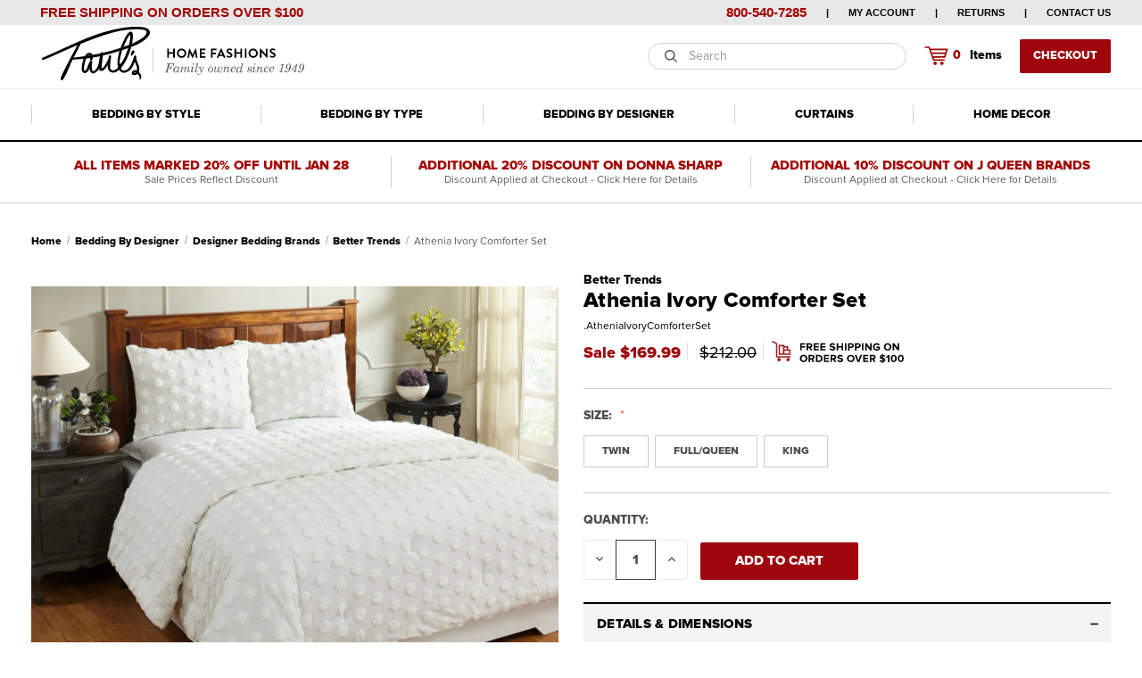

--- FILE ---
content_type: text/html; charset=UTF-8
request_url: https://www.paulshomefashions.com/athenia-ivory-comforter-set/
body_size: 29852
content:


<!DOCTYPE html>
<html class="no-js" lang="en">
    <head>
        <title>Athenia Ivory Comforter Set by Better Trends | Paul&#x27;s Home Fashions</title>
        <link rel="dns-prefetch preconnect" href="https://cdn11.bigcommerce.com/s-9ese1" crossorigin><link rel="dns-prefetch preconnect" href="https://fonts.googleapis.com/" crossorigin><link rel="dns-prefetch preconnect" href="https://fonts.gstatic.com/" crossorigin>
        <meta property="product:price:amount" content="169.99" /><meta property="product:price:currency" content="USD" /><meta property="og:price:standard_amount" content="212" /><meta property="og:url" content="https://www.paulshomefashions.com/athenia-ivory-comforter-set/" /><meta property="og:site_name" content="Paul's Home Fashions" /><meta name="keywords" content="Paul&#039;s Home Fashions"><meta name="description" content="Athenia Ivory Comforter Set by Better Trends"><link rel='canonical' href='https://www.paulshomefashions.com/athenia-ivory-comforter-set/' /><meta name='platform' content='bigcommerce.stencil' /><meta property="og:type" content="product" />
<meta property="og:title" content="Athenia Ivory Comforter Set" />
<meta property="og:description" content="Athenia Ivory Comforter Set by Better Trends" />
<meta property="og:image" content="https://cdn11.bigcommerce.com/s-9ese1/products/22082/images/154399/Athenia-Ivory-Comforter-Set-840053098452_image1__26776.1710007416.600.600.jpg?c=2" />
<meta property="fb:admins" content="gerry@paulshomefashions.com" />
<meta property="pinterest:richpins" content="enabled" />
        
         

        <link href="https://cdn11.bigcommerce.com/s-9ese1/product_images/PaulsFavicon.jpg?t&#x3D;1504038223" rel="shortcut icon">
        <meta name="viewport" content="width=device-width, initial-scale=1">

        <script>
            document.documentElement.className = document.documentElement.className.replace('no-js', 'js');
        </script>

        <script>
    function browserSupportsAllFeatures() {
        return window.Promise
            && window.fetch
            && window.URL
            && window.URLSearchParams
            && window.WeakMap
            // object-fit support
            && ('objectFit' in document.documentElement.style);
    }

    function loadScript(src) {
        var js = document.createElement('script');
        js.src = src;
        js.onerror = function () {
            console.error('Failed to load polyfill script ' + src);
        };
        document.head.appendChild(js);
    }

    if (!browserSupportsAllFeatures()) {
        loadScript('https://cdn11.bigcommerce.com/s-9ese1/stencil/9b7b6540-58fe-013e-c08d-3accdb6aa9fd/e/5ce1b960-b2a6-013e-2750-2eb4458d1ec1/dist/theme-bundle.polyfills.js');
    }
</script>

        <script>
            window.lazySizesConfig = window.lazySizesConfig || {};
            window.lazySizesConfig.loadMode = 1;
        </script>
        <script async src="https://cdn11.bigcommerce.com/s-9ese1/stencil/9b7b6540-58fe-013e-c08d-3accdb6aa9fd/e/5ce1b960-b2a6-013e-2750-2eb4458d1ec1/dist/theme-bundle.head_async.js"></script>

        <script src="https://ajax.googleapis.com/ajax/libs/webfont/1.6.26/webfont.js"></script>

        <script>
            WebFont.load({
                custom: {
                    families: ['Karla', 'Roboto', 'Source Sans Pro']
                },
                classes: false
            });
        </script>
        
        <style type="text/css" media="screen, print">
            /* FONTS */
            @font-face{
            	font-family:'Proxima Nova';
            	font-style:normal;
            	font-weight: 600;
            	src:url("https://cdn11.bigcommerce.com/s-9ese1/content/ProximaNovaXbold.otf");
            }
            
            @font-face{
            	font-family:'Proxima Nova';
            	font-style:normal;
            	font-weight: 500;
            	src:url("https://cdn11.bigcommerce.com/s-9ese1/content/ProximaNovaSbold.otf");
            }
            
            @font-face{
            	font-family:'Proxima Nova';
            	font-style:normal;
            	font-weight: 400;
            	src:url("https://cdn11.bigcommerce.com/s-9ese1/content/ProximaNovaReg.otf");
            }
            
            @font-face{
            	font-family:'TexGyreSchola';
            	font-style:normal;
            	font-weight: 400;
            	src:url("https://cdn11.bigcommerce.com/s-9ese1/content/texgyreschola-regular.otf");
            }
            
            @font-face{
            	font-family:'TexGyreSchola';
            	font-style:normal;
            	font-weight: 600;
            	src:url("https://cdn11.bigcommerce.com/s-9ese1/content/texgyreschola-bold.otf");
            }
        </style>

        <link href="https://fonts.googleapis.com/css?family=Roboto+Condensed:400,600%7CRoboto:700&display=swap" rel="stylesheet">
        <link data-stencil-stylesheet href="https://cdn11.bigcommerce.com/s-9ese1/stencil/9b7b6540-58fe-013e-c08d-3accdb6aa9fd/e/5ce1b960-b2a6-013e-2750-2eb4458d1ec1/css/theme-a5d582d0-58fe-013e-1cf4-1e36dab9f1e8.css" rel="stylesheet">

        <!-- Start Tracking Code for analytics_googleanalytics -->

<script>
  (function(i,s,o,g,r,a,m){i['GoogleAnalyticsObject']=r;i[r]=i[r]||function(){
  (i[r].q=i[r].q||[]).push(arguments)},i[r].l=1*new Date();a=s.createElement(o),
  m=s.getElementsByTagName(o)[0];a.async=1;a.src=g;m.parentNode.insertBefore(a,m)
  })(window,document,'script','https://www.google-analytics.com/analytics.js','ga');

  ga('create', 'UA-106524982-1', 'auto');
  ga('send', 'pageview');
  ga('pageview', 'search_query');
  ga('require', 'ecommerce', 'ecommerce.js');

    function trackEcommerce() {
    this._addTrans = addTrans;
    this._addItem = addItems;
    this._trackTrans = trackTrans;
    }
    function addTrans(orderID,store,total,tax,shipping,city,state,country) {
    ga('ecommerce:addTransaction', {
        'id': orderID,
        'affiliation': store,
        'revenue': total,
        'tax': tax,
        'shipping': shipping,
        'city': city,
        'state': state,
        'country': country
    });
    }
    function addItems(orderID,sku,product,variation,price,qty) {
    ga('ecommerce:addItem', {
        'id': orderID,
        'sku': sku,
        'name': product,
        'category': variation,
        'price': price,
        'quantity': qty
    });
    }
    function trackTrans() {
        ga('ecommerce:send');
    }
    var pageTracker = new trackEcommerce();
</script>

<script type="text/javascript">
var _rrES = {
seller_id: 9999,
email: "customer@home.com",
invoice: "INVOICE NUMBER"};
(function(w,o) {
o=o||{};w.seller_id=o.seller_id||"";w.__rr_email_pass=o.email||"";w.__rr_inv=o.invoice||"";
if(o.auto===false)w.__rr_autoEnroll=false;
var s=document.createElement('script');s.type='text/javascript';s.async=true;
s.src="https://www.resellerratings.com/popup/include/popup.js";var
ss=document.getElementsByTagName('script')[0];
ss.parentNode.insertBefore(s,ss);
})(window, _rrES);
</script>


<script>(function(w,d,t,r,u){var f,n,i;w[u]=w[u]||[],f=function(){var o={ti:"5091585"};o.q=w[u],w[u]=new UET(o),w[u].push("pageLoad")},n=d.createElement(t),n.src=r,n.async=1,n.onload=n.onreadystatechange=function(){var s=this.readyState;s&&s!=="loaded"&&s!=="complete"||(f(),n.onload=n.onreadystatechange=null)},i=d.getElementsByTagName(t)[0],i.parentNode.insertBefore(n,i)})(window,document,"script","//bat.bing.com/bat.js","uetq");</script>

<!-- End Tracking Code for analytics_googleanalytics -->

<!-- Start Tracking Code for analytics_siteverification -->

<script
    src="https://www.paypal.com/sdk/js?client-id=Ad_1dQ8IFub1R1TcKBZ_kCwfWkC298wBhIXjqgMOWwCqxJ3q_afJ4sngqndksON9flI9Xv8q9DYBqgJP&components=messages"
    data-namespace="PayPalSDK">
</script>

<!-- End Tracking Code for analytics_siteverification -->


<script type="text/javascript" src="https://checkout-sdk.bigcommerce.com/v1/loader.js" defer ></script>
<script src="https://www.google.com/recaptcha/api.js" async defer></script>
<script type="text/javascript">
var BCData = {"product_attributes":{"sku":".AtheniaIvoryComforterSet","upc":"840053098452","mpn":null,"gtin":null,"weight":null,"base":false,"image":null,"price":{"without_tax":{"formatted":"$169.99","value":169.99,"currency":"USD"},"tax_label":"Tax","sale_price_without_tax":{"formatted":"$169.99","value":169.99,"currency":"USD"},"non_sale_price_without_tax":{"formatted":"$212.00","value":212,"currency":"USD"},"price_range":{"min":{"without_tax":{"formatted":"$169.99","value":169.99,"currency":"USD"},"tax_label":"Tax"},"max":{"without_tax":{"formatted":"$204.99","value":204.99,"currency":"USD"},"tax_label":"Tax"}}},"out_of_stock_behavior":"label_option","out_of_stock_message":"Out of stock","available_modifier_values":[],"available_variant_values":[24977,24978,24976],"in_stock_attributes":[24977,24978,24976],"selected_attributes":[],"stock":null,"instock":true,"stock_message":null,"purchasable":true,"purchasing_message":null,"call_for_price_message":null}};
</script>
<script src='https://call.chatra.io/bigcommerce.js?chatraId=f2m7H4QeMYEhokWuN' async ></script>
<script nonce="">
(function () {
    var xmlHttp = new XMLHttpRequest();

    xmlHttp.open('POST', 'https://bes.gcp.data.bigcommerce.com/nobot');
    xmlHttp.setRequestHeader('Content-Type', 'application/json');
    xmlHttp.send('{"store_id":"968056","timezone_offset":"-5.0","timestamp":"2026-01-27T02:24:09.18960700Z","visit_id":"8598069e-7195-4647-8af2-a8b6ccaf60f8","channel_id":1}');
})();
</script>

        
            <!-- partial pulled in to the base layout -->

        <script>
            var theme_settings = {
                show_fast_cart: true,
                linksPerCol: 10,
            };
        </script> 
    </head>
    <body>
        <svg data-src="https://cdn11.bigcommerce.com/s-9ese1/stencil/9b7b6540-58fe-013e-c08d-3accdb6aa9fd/e/5ce1b960-b2a6-013e-2750-2eb4458d1ec1/img/icon-sprite.svg" class="icons-svg-sprite"></svg>

        <header class="header" role="banner">
    <a href="#" class="mobileMenu-toggle" data-mobile-menu-toggle="menu">
        <span class="mobileMenu-toggleIcon"></span>
    </a>

    <div class="header-logo--wrap">
        <div class="navUser--wrap hide-size-tablet">
    <div class="container custom-header-top-container">
        <div class="free-shipping-top-message"><p class="free-shipping-message">Free shipping on orders over $100</p></div>
        <nav class="navUser navUser--top">
            <ul class="navUser-section navUser-section--alt">
                <li class="navUser-item">
                    <a class="navUser-action navUser-action--phone" href="tel:8005407285">800-540-7285</a>
                </li>
                <li class="navUser-item navUser-item--account">
                    <a class="navUser-action" href="/account.php">My Account</a>
                </li>
                <li class="navUser-item">
                    <a class="navUser-action" href="/shipping-returns/">Returns</a>
                </li>
                <li class="navUser-item">
                    <a class="navUser-action" href="/contact-us/">Contact Us</a>
                </li>
            </ul>
        </nav>
    </div>
</div>
        <div class="header-logo">
            
            <div class="logo-and-toggle">
                <div class="desktopMenu-toggle">
                    <a href="javascript:void(0);" class="mobileMenu-toggle">
                        <span class="mobileMenu-toggleIcon"></span>
                    </a>
                </div>
                
                    <div class="logo-wrap"><a href="https://www.paulshomefashions.com/" class="header-logo__link">
	<span class="header-logo-text">
		<svg
			xmlns="http://www.w3.org/2000/svg"
			width="318"
			style="max-width: 100%; height: auto"
			viewBox="0 0 500 100"
			role="img"
			aria-labelledby="logoTitle"
			preserveAspectRatio="xMidYMid meet"
		>
			<title id="logoTitle">PHF Top Logo</title>
			<use xlink:href="#icon-php-collection-logo" />
		</svg>
	</span>
</a>
</div>
            </div>
            
            <div class="quickSearchWrap" id="quickSearch" aria-hidden="true" tabindex="-1" data-prevent-quick-search-close>
                <div>
    <!-- snippet location forms_search -->
    <form class="form" action="/search.php">
        <fieldset class="form-fieldset">
            <div class="form-field">
                <label class="is-srOnly" for="search_query">Search</label>
                <input class="form-input" data-search-quick name="search_query" id="search_query" data-error-message="Search field cannot be empty." placeholder="Search" autocomplete="off">
                <button type="submit" class="form-button">
                    <i class="icon" aria-hidden="true">
                        <svg><use xlink:href="#icon-search" /></svg>
                    </i>
                </button>
            </div>
        </fieldset>
    </form>
    <section class="quickSearchResults" data-bind="html: results"></section>
    <p role="status"
       aria-live="polite"
       class="aria-description--hidden"
       data-search-aria-message-predefined-text="product results for"
    ></p>
</div>
            </div>
            <div class="navUser-wrap">
                <nav class="navUser">
    <ul class="navUser-section navUser-section--alt">
<!--
        <li class="navUser-item navUser-item--account">
            <i class="icon" aria-hidden="true">
                <svg><use xlink:href="#icon-user" /></svg>
            </i>
                <a class="navUser-action"
                   href="/login.php"
                   aria-label="Sign in"
                >
                    Sign in
                </a>
                    <span>or</span> <a class="navUser-action" href="/login.php?action&#x3D;create_account">Register</a>
        </li>
        -->
        <li class="navUser-item navUser-item--mobile-search">
            <i class="icon" aria-hidden="true">
                <svg><use xlink:href="#icon-search" /></svg>
            </i>
        </li>
        <li class="navUser-item navUser-item--cart">
            <a  
                id="wy-cart-drawer-button"
                class="navUser-action"
                data-options="align:right"
                href="/cart.php"
                aria-label="Cart with 0 items"
            >
                
<?xml version="1.0" encoding="utf-8"?>
<!-- Generator: Adobe Illustrator 21.0.0, SVG Export Plug-In . SVG Version: 6.00 Build 0)  -->
<svg version="1.1" id="Layer_1" xmlns="http://www.w3.org/2000/svg" xmlns:xlink="http://www.w3.org/1999/xlink" x="0px" y="0px"
	 viewBox="0 0 35.5 30.7" style="enable-background:new 0 0 35.5 30.7;" xml:space="preserve">
<style type="text/css">
	.st0{fill:#A30000;}
</style>
<g>
	<circle class="st0" cx="16.4" cy="23.7" r="1.9"/>
	<circle class="st0" cx="24" cy="23.7" r="1.9"/>
	<path class="st0" d="M30.7,7.5H11.1l-0.7-1.9l-0.2-0.5H9.6H4.8v1.6h4.3l5,13.7l0.2,0.5h0.6h11.8l0.6-1.6H15.4l-0.6-1.7h12.9
		L30.7,7.5z M28.5,9.2l-0.8,2.5H12.6l-0.9-2.5H28.5z M14.1,15.9l-1-2.6h14.1l-0.8,2.6H14.1z"/>
</g>
</svg>
                <span class=" cart-quantity"></span><span class="hide-size-tablet">Items</span>
            </a>

            <div class="dropdown-menu" id="cart-preview-dropdown" data-dropdown-content aria-hidden="true"></div>
            
            <a
                class="button button--primary hide-size-tablet"
                href="/checkout"
                aria-label="Checkout"
            >
                Checkout
            </a>
        </li>
    </ul>
</nav>
            </div>
        </div>
    </div>

    <div class="navPages-container" id="menu" data-menu>
        <span class="mobile-closeNav">
    <i class="icon" aria-hidden="true">
        <svg><use xlink:href="#icon-close-large" /></svg>
    </i>
    close
</span>
<nav class="navPages">
    <ul class="navPages-list navPages-list--user 5765697a656e20596f756e67">
            <li class="navPages-item">
                <i class="icon" aria-hidden="true">
                    <svg><use xlink:href="#icon-user" /></svg>
                </i>
                <a class="navPages-action" href="/login.php">Sign in</a>
                    or
                    <a class="navPages-action"
                       href="/login.php?action&#x3D;create_account"
                       aria-label="Register"
                    >
                        Register
                    </a>
            </li>
    </ul>

    <ul class="navPages-list navPages-mega navPages-mainNav">
        <li class="navPages-item">
    <a class="navPages-action has-subMenu" href="/bedding-by-style/" data-collapsible="navPages-mens">
        Bedding by Style <i class="icon navPages-action-moreIcon" aria-hidden="true"><svg><use xlink:href="#icon-chevron-down" /></svg></i>
    </a>
    <div class="column-menu-wrap" id="navPages-mens">
        <div class="column-menu navPage-subMenu">
            <ul class="navPage-subMenu-list">
                <!-- Bedding by Style Column #1 -->
                <li class="navPage-subMenu-item">
                    <i class="icon navPages-action-moreIcon" aria-hidden="true"><svg><use xlink:href="#icon-chevron-right" /></svg></i>
                    <a class="navPage-subMenu-action navPages-action" href="javascript:void(0);">Style Options</a>
                    <i class="icon navPages-action-moreIcon navPages-action-closed" aria-hidden="true"><svg><use xlink:href="#icon-plus" /></svg></i>
                    <i class="icon navPages-action-moreIcon navPages-action-open" aria-hidden="true"><svg><use xlink:href="#icon-minus" /></svg></i>
                </li>
    
                <li class="navPage-childList-item">
                    <a class="navPage-childList-action navPages-action" href="/beach-coastal-bedding/">Beach &amp; Coastal</a>
                </li>
                <li class="navPage-childList-item">
                    <a class="navPage-childList-action navPages-action" href="/nautical-themed-bedding/">Nautical</a>
                </li>
                <li class="navPage-childList-item">
                    <a class="navPage-childList-action navPages-action" href="/tropical-bedding/">Tropical</a>
                </li>
                <li class="navPage-childList-item">
                    <a class="navPage-childList-action navPages-action" href="/rustic-bedding/">Rustic</a>
                </li>
                <li class="navPage-childList-item">
                    <a class="navPage-childList-action navPages-action" href="/farmhouse-bedding/">Farmhouse</a>
                </li>
                <li class="navPage-childList-item">
                    <a class="navPage-childList-action navPages-action" href="/western-bedding/">Western</a>
                </li>
                
                <li class="navPage-break"></li>
                
                <!-- Bedding by Style Column #2 -->
                <li class="navPage-childList-item">
                    <a class="navPage-childList-action navPages-action" href="/southwest-bedding/">Southwestern</a>
                </li>
                <li class="navPage-childList-item">
                    <a class="navPage-childList-action navPages-action" href="/christmas-bedding/">Christmas</a>
                </li>
                <li class="navPage-childList-item">
                    <a class="navPage-childList-action navPages-action" href="/traditional-bedding/">Traditional</a>
                </li>
                <li class="navPage-childList-item">
                    <a class="navPage-childList-action navPages-action" href="/floral-bedding/">Floral</a>
                </li>
                <li class="navPage-childList-item">
                    <a class="navPage-childList-action navPages-action" href="/kids-bedding/">Kids</a>
                </li>
                
                <li class="navPage-break"></li>
                
                <!-- Bedding by Style Column #3 -->
                <li class="navPage-childList-item">
                    <a class="navPage-childList-action navPages-action" href="/luxury-bedding-collections/">Luxury</a>
                </li>
                <li class="navPage-childList-item">
                    <a class="navPage-childList-action navPages-action" href="/modern-bedding/">Modern</a>
                </li>
                <li class="navPage-childList-item">
                    <a class="navPage-childList-action navPages-action" href="/solid-color-bedding/">Solid Color</a>
                </li>
                <li class="navPage-childList-item">
                    <a class="navPage-childList-action navPages-action" href="/clearance/">Clearance Bedding & Curtains</a>
                </li>
                
                <li class="navPage-break"></li>
                
                <!-- Bedding by Style Column #4 -->
                <li class="navPage-subMenu-item navPage-image">
                    <a class="navPage-subMenu-action navPages-action" href="/styles/">
                        <img src="https://cdn11.bigcommerce.com/s-9ese1/stencil/9b7b6540-58fe-013e-c08d-3accdb6aa9fd/e/5ce1b960-b2a6-013e-2750-2eb4458d1ec1/img/bedding-style-drop.jpg">
                        <span>
                            <strong>Over 15 Styles of Bedding to Choose From</strong><br>
                            <em>Shop All <i class="icon" aria-hidden="true"><svg><use xlink:href="#icon-arrow-right" /></svg></i></em>
                        </span>
                    </a>
                </li>
            </ul>
        </div>
    </div>
</li>

<li class="navPages-item">
    <a class="navPages-action has-subMenu" href="/bedding-by-type/" data-collapsible="navPages-womens">
        Bedding by Type <i class="icon navPages-action-moreIcon" aria-hidden="true"><svg><use xlink:href="#icon-chevron-down" /></svg></i>
    </a>
    <div class="column-menu-wrap">
        <div class="column-menu navPage-subMenu" id="navPages-womens" aria-hidden="true" tabindex="-1">
            <ul class="navPage-subMenu-list">
                <!-- Bedding by Type Column #1 -->
                <li class="navPage-subMenu-item">
                    <i class="icon navPages-action-moreIcon" aria-hidden="true"><svg><use xlink:href="#icon-chevron-right" /></svg></i>
                    <a class="navPage-subMenu-action navPages-action" href="javascript:void(0);">Types</a>
                    <i class="icon navPages-action-moreIcon navPages-action-closed" aria-hidden="true"><svg><use xlink:href="#icon-plus" /></svg></i>
                    <i class="icon navPages-action-moreIcon navPages-action-open" aria-hidden="true"><svg><use xlink:href="#icon-minus" /></svg></i>
                </li>
    
                <li class="navPage-childList-item">
                    <a class="navPage-childList-action navPages-action" href="/quilts/">Quilts</a>
                </li>
                <li class="navPage-childList-item">
                    <a class="navPage-childList-action navPages-action" href="/comforter-sets/">Comforter Sets</a>
                </li>
                <li class="navPage-childList-item">
                    <a class="navPage-childList-action navPages-action" href="/bedspreads-coverlets/">Bedspreads &amp; Coverlets</a>
                </li>
                <li class="navPage-childList-item">
                    <a class="navPage-childList-action navPages-action" href="/duvet-covers/">Duvet Covers</a>
                </li>
                <li class="navPage-childList-item">
                    <a class="navPage-childList-action navPages-action" href="/down-bedding/">Down Bedding</a>
                </li>
                <li class="navPage-childList-item">
                    <a class="navPage-childList-action navPages-action" href="/j-queen-new-york-bedding-basics/ ">J Queen Bedding Basics</a>
                </li>
                
                <li class="navPage-break"></li>
                
                <!-- Bedding by Type Column #2 -->
                <li class="navPage-childList-item">
                    <a class="navPage-childList-action navPages-action" href="/bed-sheets/">Sheets</a>
                </li>
                <li class="navPage-childList-item">
                    <a class="navPage-childList-action navPages-action" href="/bedding-basics/">Mattress Pads</a>
                </li>
                <li class="navPage-childList-item">
                    <a class="navPage-childList-action navPages-action" href="/bed-pillows/">Pillows</a>
                </li>
                <li class="navPage-childList-item">
                    <a class="navPage-childList-action navPages-action" href="/pillow-shams/">Pillow Shams</a>
                </li>
                <li class="navPage-childList-item">
                    <a class="navPage-childList-action navPages-action" href="/bed-skirts/">Bed Skirts</a>
                </li>
                <li class="navPage-childList-item">
                    <a class="navPage-childList-action navPages-action" href="/blankets/">Blankets</a>
                </li>
                
                <li class="navPage-break"></li>
                
                <!-- Bedding by Type Column #3 -->
                <li class="navPage-subMenu-item navPage-image">
                    <a class="navPage-subMenu-action navPages-action" href="/j-queen-new-york-bedding-basics/">
                        <img src="https://cdn11.bigcommerce.com/s-9ese1/stencil/9b7b6540-58fe-013e-c08d-3accdb6aa9fd/e/5ce1b960-b2a6-013e-2750-2eb4458d1ec1/img/bedding-type-drop.jpg">
                        <span>
                            <strong>Premium Down Bedding Basics from J Queen New York</strong><br>
                            <em>Shop All <i class="icon" aria-hidden="true"><svg><use xlink:href="#icon-arrow-right" /></svg></i></em>
                        </span>
                    </a>
                </li>
            </ul>
        </div>
    </div>
</li>

<li class="navPages-item">
    <a class="navPages-action has-subMenu" href="/bedding-by-designer/" data-collapsible="navPages-kids">
        Bedding by Designer <i class="icon navPages-action-moreIcon" aria-hidden="true"><svg><use xlink:href="#icon-chevron-down" /></svg></i>
    </a>
    <div class="column-menu-wrap">
        <div class="column-menu navPage-subMenu subMenu--five-cols" id="navPages-kids" aria-hidden="true" tabindex="-1">
            <ul class="navPage-subMenu-list">
                <!-- Bedding by Designer Column #1 -->
                <li class="navPage-subMenu-item">
                    <i class="icon navPages-action-moreIcon" aria-hidden="true"><svg><use xlink:href="#icon-chevron-right" /></svg></i>
                    <a class="navPage-subMenu-action navPages-action" href="javascript:void(0);">Best Sellers</a>
                    <i class="icon navPages-action-moreIcon navPages-action-closed" aria-hidden="true"><svg><use xlink:href="#icon-plus" /></svg></i>
                    <i class="icon navPages-action-moreIcon navPages-action-open" aria-hidden="true"><svg><use xlink:href="#icon-minus" /></svg></i>
                </li>

               <li class="navPage-childList-item">
                    <a class="navPage-childList-action navPages-action" href="/c-f-quilts/">C&amp;F Home</a>
                </li>
                 <li class="navPage-childList-item">
                    <a class="navPage-childList-action navPages-action" href="/donna-sharp-quilts/">Donna Sharp Quilts</a>
                </li>
                <li class="navPage-childList-item">
                    <a class="navPage-childList-action navPages-action" href="/five-queens-court-1/">Five Queens Court</a>
                </li>
                 <li class="navPage-childList-item">
                    <a class="navPage-childList-action navPages-action" href="/hiend-accents-bedding/">HiEnd Accents</a>
                </li>
                <li class="navPage-childList-item">
                    <a class="navPage-childList-action navPages-action" href="/j-queen-new-york-bedding/">J Queen New York</a>
                </li>
                 <li class="navPage-childList-item">
                    <a class="navPage-childList-action navPages-action" href="/j-queen-bold-bedding/">J Queen Bold</a>
                </li>
                <li class="navPage-childList-item">
                    <a class="navPage-childList-action navPages-action" href="/piper-wright-bedding/">J Queen Cottage</a>
                </li>
                <li class="navPage-childList-item">
                    <a class="navPage-childList-action navPages-action" href="/oscar-oliver/">J Queen Modern</a>
                </li>
                <li class="navPage-childList-item">
                    <a class="navPage-childList-action navPages-action" href="/white-sand-1/">J Queen Naturals</a>
                </li>
                 <li class="navPage-childList-item">
                    <a class="navPage-childList-action navPages-action" href="/royal-court-bedding/">Royal Court</a>
                </li>
                <li class="navPage-childList-item">
                    <a class="navPage-childList-action navPages-action" href="/thomasville-bedding/">Thomasville</a>
                </li>
                <li class="navPage-childList-item">
                    <a class="navPage-childList-action navPages-action" href="/vhc-brands-quilts/">VHC Brands</a>
                </li>
                <li class="navPage-childList-item">
                    <a class="navPage-childList-action navPages-action" href="/wooded-river-bedding/">Wooded River</a>
                </li>
                
                <li class="navPage-break"></li>
                
                <!-- Bedding by Designer Column #2 -->
               <li class="navPage-childList-item">
                    <a class="navPage-childList-action navPages-action" href="/clearance/">Clearance Bedding by J Queen</a>
                </li>
                <li class="navPage-childList-item">
                    <a class="navPage-childList-action navPages-action" href="/april-olive-quilts/">April & Olive</a>
                </li>
                <li class="navPage-childList-item">
                    <a class="navPage-childList-action navPages-action" href="/austin-horn-bedding/">Austin Horn</a>
                </li>
                <li class="navPage-childList-item">
                    <a class="navPage-childList-action navPages-action" href="/carstens-bedding/">Carstens</a>
                </li>
                <li class="navPage-childList-item">
                    <a class="navPage-childList-action navPages-action" href="/croscill-bedding/">Croscill Home</a>
                </li>
                 <li class="navPage-childList-item">
                    <a class="navPage-childList-action navPages-action" href="/elegant-decor-1/">Elegant Decor</a>
                </li>
                <li class="navPage-childList-item">
                    <a class="navPage-childList-action navPages-action" href="/greenland-home-fashions/">Greenland Home Fashions</a>
                </li>
                 <li class="navPage-childList-item">
                    <a class="navPage-childList-action navPages-action" href="/harbor-house-bedding/">Harbor House</a>
                </li>
                 <li class="navPage-childList-item">
                    <a class="navPage-childList-action navPages-action" href="/la-rochelle/">La Rochelle Bedspreads</a>
                </li>
                 
                 <li class="navPage-break"></li>
                
                <!-- Bedding by Designer Column #3 -->
                 <li class="navPage-childList-item">
                    <a class="navPage-childList-action navPages-action" href="/harbor-house-bedding/">Harbor House</a>
                </li>
                 <li class="navPage-childList-item">
                    <a class="navPage-childList-action navPages-action" href="/la-rochelle/">La Rochelle Bedspreads</a>
                </li>
                <li class="navPage-childList-item">
                    <a class="navPage-childList-action navPages-action" href="/madison-park-bedding/">Madison Park</a>
                </li>
                <li class="navPage-childList-item">
                    <a class="navPage-childList-action navPages-action" href="/mayflower-market/">Mayflower Market</a>
                </li>
                <li class="navPage-childList-item">
                    <a class="navPage-childList-action navPages-action" href="/oak-asher-quilts/">Oak & Asher</a>
                </li>
                <li class="navPage-childList-item">
                    <a class="navPage-childList-action navPages-action" href="/park-designs/">Park Designs</a>
                </li>
                <li class="navPage-childList-item">
                    <a class="navPage-childList-action navPages-action" href="/riverbrook-home/">Riverbrook Home</a>
                </li>
               
                
                <li class="navPage-break"></li>
               
               <!-- Bedding by Designer Column #4 -->
                <li class="navPage-childList-item">
                    <a class="navPage-childList-action navPages-action" href="/rose-tree-bedding/">Rose Tree Bedding</a>
                </li>
                <li class="navPage-childList-item">
                    <a class="navPage-childList-action navPages-action" href="/sherry-kline-bedding/">Sherry Kline</a>
                </li>
               <li class="navPage-childList-item">
                    <a class="navPage-childList-action navPages-action" href="/sis-covers-bedding/">Sis Covers</a>
                </li>
                <li class="navPage-childList-item">
                    <a class="navPage-childList-action navPages-action" href="/Victor-mill-bedding/">Victor Mill</a>
                </li>
                <li class="navPage-childList-item">
                    <a class="navPage-childList-action navPages-action" href="/waterford-bedding/">Waterford</a>
                </li>
                <li class="navPage-childList-item">
                    <a class="navPage-childList-action navPages-action" href="/williamsburg-bedding/">Williamsburg</a>
                </li>
                <li class="navPage-childList-item">
                    <a class="navPage-childList-action navPages-action" href="/woolrich-bedding/">Woolrich</a>
                </li>
                <li class="navPage-childList-item">
                    <a class="navPage-childList-action navPages-action" href="/your-lifestyle-1/">Your Lifestyle</a>
                </li>
                
                <li class="navPage-break"></li>
                
                <!-- Bedding by Designer Column #5 -->
                <li class="navPage-subMenu-item navPage-image">
                    <a class="navPage-subMenu-action navPages-action" href="/j-queen-new-york-bedding/">
                        <img src="https://cdn11.bigcommerce.com/s-9ese1/stencil/9b7b6540-58fe-013e-c08d-3accdb6aa9fd/e/5ce1b960-b2a6-013e-2750-2eb4458d1ec1/img/bedding-designer-drop.jpg">
                        <span>
                            <strong style="color:#a30000;">30% Discount on All J Queen Bedding</strong>
                            <span>Sale Ends Soon!</span>
                            <em>Shop Now <i class="icon" aria-hidden="true"><svg><use xlink:href="#icon-arrow-right" /></svg></i></em>
                        </span>
                    </a>
                </li>
            </ul>
        </div>
    </div>
</li>

<li class="navPages-item">
    <a class="navPages-action has-subMenu" href="/curtains/" data-collapsible="navPages-sportsMedicine">
        Curtains <i class="icon navPages-action-moreIcon" aria-hidden="true"><svg><use xlink:href="#icon-chevron-down" /></svg></i>
    </a>
    <div class="column-menu-wrap">
        <div class="column-menu navPage-subMenu subMenu--five-cols" id="navPages-sportsMedicine" aria-hidden="true" tabindex="-1">
            <ul class="navPage-subMenu-list">
                <!-- Curtains Column #1 -->
                <li class="navPage-subMenu-item">
                    <i class="icon navPages-action-moreIcon" aria-hidden="true"><svg><use xlink:href="#icon-chevron-right" /></svg></i>
                    <a class="navPage-subMenu-action navPages-action" href="/curtains-by-type/">Curtains by Type</a>
                    <i class="icon navPages-action-moreIcon navPages-action-closed" aria-hidden="true"><svg><use xlink:href="#icon-plus" /></svg></i>
                    <i class="icon navPages-action-moreIcon navPages-action-open" aria-hidden="true"><svg><use xlink:href="#icon-minus" /></svg></i>
                </li>

                <!-- Curtain Types -->
                <li class="navPage-childList-item">
                    <a class="navPage-childList-action navPages-action" href="/grommet-top-curtains/">Grommet Curtains</a>
                </li>
                <li class="navPage-childList-item">
                    <a class="navPage-childList-action navPages-action" href="/blackout-curtains/">Blackout Curtains</a>
                </li>
                <li class="navPage-childList-item">
                    <a class="navPage-childList-action navPages-action" href="/insulated-curtains/">Insulated Curtains</a>
                </li>
                <li class="navPage-childList-item">
                    <a class="navPage-childList-action navPages-action" href="/rod-pocket-curtains/">Rod Pocket Curtains</a>
                </li>
                <li class="navPage-childList-item">
                    <a class="navPage-childList-action navPages-action" href="/tab-top-curtains/">Tab Top Curtains</a>
                </li>
                <li class="navPage-childList-item">
                    <a class="navPage-childList-action navPages-action" href="/pinch-pleat-curtains/">Pinch Pleat Curtains</a>
                </li>
                <!-- Break -->
                <li class="navPage-break"></li>

                <!-- Curtains Column #2 -->
                <li class="navPage-childList-item">
                    <a class="navPage-childList-action navPages-action" href="/tier-curtains/">Tier Curtains</a>
                </li>
                <li class="navPage-childList-item">
                    <a class="navPage-childList-action navPages-action" href="/valances/">Valances</a>
                </li>
                <li class="navPage-childList-item">
                    <a class="navPage-childList-action navPages-action" href="/door-curtain-panels/">Door Curtain Panels</a>
                </li>
                <li class="navPage-childList-item">
                    <a class="navPage-childList-action navPages-action" href="/outdoor-curtains/">Outdoor Curtains</a>
                </li>
                <li class="navPage-childList-item">
                    <a class="navPage-childList-action navPages-action" href="/patio-door-curtains/">Patio Door Curtains</a>
                </li>
                <li class="navPage-childList-item">
                    <a class="navPage-childList-action navPages-action" href="/shades-blinds/">Shades & Blinds</a>
                </li>
                <li class="navPage-childList-item">
                    <a class="navPage-childList-action navPages-action" href="/curtain-rods/">Curtain Rods</a>
                </li>
                <!-- Break -->
                <li class="navPage-break"></li>

                <!-- Curtains Column #3 -->
                <li class="navPage-subMenu-item">
                    <i class="icon navPages-action-moreIcon" aria-hidden="true"><svg><use xlink:href="#icon-chevron-right" /></svg></i>
                    <a class="navPage-subMenu-action navPages-action" href="/curtains-by-style/">Curtains by Style</a>
                    <i class="icon navPages-action-moreIcon navPages-action-closed" aria-hidden="true"><svg><use xlink:href="#icon-plus" /></svg></i>
                    <i class="icon navPages-action-moreIcon navPages-action-open" aria-hidden="true"><svg><use xlink:href="#icon-minus" /></svg></i>
                </li>

                <!-- Curtain Styles -->
                <li class="navPage-childList-item">
                    <a class="navPage-childList-action navPages-action" href="/lace-curtains/">Lace Curtains</a>
                </li>
                <li class="navPage-childList-item">
                    <a class="navPage-childList-action navPages-action" href="/modern-curtains/">Modern Curtains</a>
                </li>
                <li class="navPage-childList-item">
                    <a class="navPage-childList-action navPages-action" href="/luxury-designer-curtains/">Luxury Designer Curtains</a>
                </li>
                <li class="navPage-childList-item">
                    <a class="navPage-childList-action navPages-action" href="/sheer-curtains/">Sheer Curtains</a>
                </li>
                <li class="navPage-childList-item">
                    <a class="navPage-childList-action navPages-action" href="/rustic-lodge-curtains/">Rustic Curtains</a>
                </li>
                <li class="navPage-childList-item">
                    <a class="navPage-childList-action navPages-action" href="/coastal-tropical-curtains/">Coastal Curtains</a>
                </li>
                <li class="navPage-childList-item">
                    <a class="navPage-childList-action navPages-action" href="/kitchen-curtains/">Kitchen Curtains</a>
                </li>
                <li class="navPage-childList-item">
                    <a class="navPage-childList-action navPages-action" href="/floral-curtains/">Floral Curtains</a>
                </li>
                <li class="navPage-childList-item">
                    <a class="navPage-childList-action navPages-action" href="/faux-silk-curtains/">Faux Silk Curtains</a>
                </li>
                <li class="navPage-childList-item">
                    <a class="navPage-childList-action navPages-action" href="/solid-color-curtains/">Solid Color Curtains</a>
                </li>
                <li class="navPage-childList-item">
                    <a class="navPage-childList-action navPages-action" href="/casual-curtains/">Casual Curtains</a>
                </li>
                <li class="navPage-childList-item">
                    <a class="navPage-childList-action navPages-action" href="/kids-curtains/">Kids Curtains</a>
                </li>
                <li class="navPage-childList-item">
                    <a class="navPage-childList-action navPages-action" href="/clearance/">Clearance Curtains</a>
                </li>
                <!-- Break -->
                <li class="navPage-break"></li>

                <!-- Curtains Column #4 -->
                <li class="navPage-subMenu-item">
                    <i class="icon navPages-action-moreIcon" aria-hidden="true"><svg><use xlink:href="#icon-chevron-right" /></svg></i>
                    <a class="navPage-subMenu-action navPages-action" href="/curtains-by-brand/">Curtains by Brand</a>
                    <i class="icon navPages-action-moreIcon navPages-action-closed" aria-hidden="true"><svg><use xlink:href="#icon-plus" /></svg></i>
                    <i class="icon navPages-action-moreIcon navPages-action-open" aria-hidden="true"><svg><use xlink:href="#icon-minus" /></svg></i>
                </li>

                <!-- Curtain Brands -->
                
            
            
            <li class="navPage-childList-item">
                    <a class="navPage-childList-action navPages-action" href="/heritage-lace-curtains/">Heritage Lace Curtains</a>
                </li>
                <li class="navPage-childList-item">
                    <a class="navPage-childList-action navPages-action" href="/todays-curtain/">Today's Curtain</a>
                </li>
                <li class="navPage-childList-item">
                    <a class="navPage-childList-action navPages-action" href="/achim-curtains/">Achim Curtains</a>
                </li>
                <li class="navPage-childList-item">
                    <a class="navPage-childList-action navPages-action" href="/ellis/">Ellis Curtains</a>
                </li>
                <li class="navPage-childList-item">
                    <a class="navPage-childList-action navPages-action" href="/ricardo-trading-curtains/">Ricardo Trading Designer Curtains</a>
                </li>
                <li class="navPage-childList-item">
                    <a class="navPage-childList-action navPages-action" href="/madison-park-curtains/">Madison Park Curtains</a>
                </li>
                <li class="navPage-childList-item">
                    <a class="navPage-childList-action navPages-action" href="/sunsmart-curtains/">SunSmart Blackout Curtains</a>
                </li>
                <li class="navPage-childList-item">
                    <a class="navPage-childList-action navPages-action" href="/intelligent-design-curtains/">Intelligent Design Curtains</a>
                </li>
                <li class="navPage-childList-item">
                    <a class="navPage-childList-action navPages-action" href="/park-designs-curtains/">Park Designs Rustic Curtains</a>
                </li>
                <li class="navPage-childList-item">
                    <a class="navPage-childList-action navPages-action" href="/c-f-curtains/">C & F Coastal Curtains</a>
                </li>
                <li class="navPage-childList-item">
                    <a class="navPage-childList-action navPages-action" href="/vhc-brands-curtains/">VHC Brands Rustic Curtains</a>
                </li>
                <li class="navPage-childList-item">
                    <a class="navPage-childList-action navPages-action" href="/waterford-curtains/">Waterford Designer Curtains</a>
                </li>
                <li class="navPage-childList-item">
                    <a class="navPage-childList-action navPages-action" href="/croscill-curtains/">Croscill Designer Curtains</a>
                </li>
                <li class="navPage-childList-item">
                    <a class="navPage-childList-action navPages-action" href="/j-queen-new-york-curtains/">J Queen Designer Curtains</a>
                </li>
                <li class="navPage-childList-item">
                    <a class="navPage-childList-action navPages-action" href="/commonwealth-home-fashions-curtains/">Commonwealth Casual Curtains</a>
                </li>

                                
                <li class="navPage-break"></li>
                
                <!-- Curtains Column #5 -->
                <li class="navPage-subMenu-item navPage-image">
                    <a class="navPage-subMenu-action navPages-action" href="/park-designs-curtains/">
                        <img src="https://cdn11.bigcommerce.com/s-9ese1/stencil/9b7b6540-58fe-013e-c08d-3accdb6aa9fd/e/5ce1b960-b2a6-013e-2750-2eb4458d1ec1/img/curtain-drop.jpg">
                        <span>
                            <strong style="color:#a30000;">Save 20%</strong>
                            <strong> on Rustic Curtains by Park Designs</strong>
                            <em>Shop Now <i class="icon" aria-hidden="true"><svg><use xlink:href="#icon-arrow-right" /></svg></i></em>
                        </span>
                    </a>
                </li>
                
            </ul>
        </div>
    </div>
</li>

<li class="navPages-item">
    <a class="navPages-action has-subMenu" href="/home-decor/" data-collapsible="navPages-accessories">
        Home Decor <i class="icon navPages-action-moreIcon" aria-hidden="true"><svg><use xlink:href="#icon-chevron-down" /></svg></i>
    </a>
    <div class="column-menu-wrap">
        <div class="column-menu navPage-subMenu subMenu--five-cols" id="navPages-accessories" aria-hidden="true" tabindex="-1">
            <ul class="navPage-subMenu-list">
                
                <!-- Home Decor Column #1 -->
                <li class="navPage-subMenu-item">
                    <i class="icon navPages-action-moreIcon" aria-hidden="true"><svg><use xlink:href="#icon-chevron-right" /></svg></i>
                    <a class="navPage-subMenu-action navPages-action" href="javascript:void(0);">For Your Table</a>
                    <i class="icon navPages-action-moreIcon navPages-action-closed" aria-hidden="true"><svg><use xlink:href="#icon-plus" /></svg></i>
                    <i class="icon navPages-action-moreIcon navPages-action-open" aria-hidden="true"><svg><use xlink:href="#icon-minus" /></svg></i>
                </li>
    
                <li class="navPage-childList-item">
                    <a class="navPage-childList-action navPages-action" href="/dinnerware/">Dinnerware</a>
                </li>
                <li class="navPage-childList-item">
                    <a class="navPage-childList-action navPages-action" href="/placemats-napkins/">Placemats &amp; Napkins</a>
                </li>
                <li class="navPage-childList-item">
                    <a class="navPage-childList-action navPages-action" href="/tablecloths/">Tablecloths</a>
                </li>
                <li class="navPage-childList-item">
                    <a class="navPage-childList-action navPages-action" href="/table-runners/">Table Runners</a>
                </li>
                
                <li class="navPage-break"></li>
                
                <!-- Home Decor Column #2 -->
                <li class="navPage-subMenu-item">
                    <i class="icon navPages-action-moreIcon" aria-hidden="true"><svg><use xlink:href="#icon-chevron-right" /></svg></i>
                    <a class="navPage-subMenu-action navPages-action" href="javascript:void(0);">For Your Living Room</a>
                    <i class="icon navPages-action-moreIcon navPages-action-closed" aria-hidden="true"><svg><use xlink:href="#icon-plus" /></svg></i>
                    <i class="icon navPages-action-moreIcon navPages-action-open" aria-hidden="true"><svg><use xlink:href="#icon-minus" /></svg></i>
                </li>
    
                <li class="navPage-childList-item">
                    <a class="navPage-childList-action navPages-action" href="/decorative-pillows/">Decorative Pillows</a>
                </li>
                <li class="navPage-childList-item">
                    <a class="navPage-childList-action navPages-action" href="/blankets-throws/">Throws</a>
                </li>
                <li class="navPage-childList-item">
                    <a class="navPage-childList-action navPages-action" href="/rugs/">Rugs</a>
                </li>
                
                <li class="navPage-break"></li>
                
                <!-- Home Decor Column #3 -->
                <li class="navPage-subMenu-item">
                    <i class="icon navPages-action-moreIcon" aria-hidden="true"><svg><use xlink:href="#icon-chevron-right" /></svg></i>
                    <a class="navPage-subMenu-action navPages-action" href="javascript:void(0);">For Your Bathroom</a>
                    <i class="icon navPages-action-moreIcon navPages-action-closed" aria-hidden="true"><svg><use xlink:href="#icon-plus" /></svg></i>
                    <i class="icon navPages-action-moreIcon navPages-action-open" aria-hidden="true"><svg><use xlink:href="#icon-minus" /></svg></i>
                </li>
    
                <li class="navPage-childList-item">
                    <a class="navPage-childList-action navPages-action" href="/towels/">Towels</a>
                </li>
                <li class="navPage-childList-item">
                    <a class="navPage-childList-action navPages-action" href="/bathroom-accessories/">Bathroom Accessories</a>
                </li>
                <li class="navPage-childList-item">
                    <a class="navPage-childList-action navPages-action" href="/shower-curtains/">Shower Curtains</a>
                </li>
                <li class="navPage-childList-item">
                    <a class="navPage-childList-action navPages-action" href="/bathroom-accessories/?search_query=&page=1&limit=40&sort=newest&brand=127&category=1015&is_category_page=1">Avanti Linens</a>
                </li>
                
                <li class="navPage-break"></li>
                
                <!-- Home Decor Column #4 -->
                <li class="navPage-subMenu-item">
                    <i class="icon navPages-action-moreIcon" aria-hidden="true"><svg><use xlink:href="#icon-chevron-right" /></svg></i>
                    <a class="navPage-subMenu-action navPages-action" href="javascript:void(0);">Seasonal Products</a>
                    <i class="icon navPages-action-moreIcon navPages-action-closed" aria-hidden="true"><svg><use xlink:href="#icon-plus" /></svg></i>
                    <i class="icon navPages-action-moreIcon navPages-action-open" aria-hidden="true"><svg><use xlink:href="#icon-minus" /></svg></i>
                </li>
    
                <li class="navPage-childList-item">
                    <a class="navPage-childList-action navPages-action" href="/the-christmas-store/">Holiday Home Store</a>
                </li>
                
                <li class="navPage-break"></li>
                
                <!-- Home Decor Column #5 -->
                <li class="navPage-subMenu-item navPage-image">
                    <a class="navPage-subMenu-action navPages-action" href="/the-christmas-store/">
                        <img src="https://cdn11.bigcommerce.com/s-9ese1/stencil/9b7b6540-58fe-013e-c08d-3accdb6aa9fd/e/5ce1b960-b2a6-013e-2750-2eb4458d1ec1/img/decor-drop.png">
                        <span>
                            <strong style="color:#a30000;">Save 20%</strong>
                            <strong> on Seasonal Christmas Specials</strong>
                            <em>Shop Now <i class="icon" aria-hidden="true"><svg><use xlink:href="#icon-arrow-right" /></svg></i></em>
                        </span>
                    </a>
                </li>
            </ul>
        </div>
    </div>
</li>

    </ul>

    <ul class="navPages-list navPages-list--user">
            <li class="navPages-item">
                <a class="navPages-action" href="/giftcertificates.php">Gift Certificates</a>
            </li>
    </ul>
</nav>
    </div>
</header>

<div class="promoBar">
    <ul>
        <li><strong>all items marked 20% Off until <span class="tomorrowsDate"></span></strong>Sale Prices Reflect Discount</li>
        <li><strong>Additional 20% Discount on Donna Sharp</strong>Discount Applied at Checkout - Click Here for Details<a href="/donna-sharp-quilts/" class="overlayLink"></a>
        <li><strong>Additional 10% Discount on J Queen Brands</strong>Discount Applied at Checkout - Click Here for Details<a href="/j-queen-new-york-coupon-10-discount/" class="overlayLink"></a>
    </ul>
</div>



<div data-content-region="header_bottom--global"><div data-layout-id="118e6c24-a9ea-4656-b992-0ded03f22db9">       <div data-sub-layout-container="92cb207c-82ae-446d-8eb9-c631349b6cb2" data-layout-name="Layout">
    <style data-container-styling="92cb207c-82ae-446d-8eb9-c631349b6cb2">
        [data-sub-layout-container="92cb207c-82ae-446d-8eb9-c631349b6cb2"] {
            box-sizing: border-box;
            display: flex;
            flex-wrap: wrap;
            z-index: 0;
            position: relative;
            height: ;
            padding-top: 0px;
            padding-right: 0px;
            padding-bottom: 0px;
            padding-left: 0px;
            margin-top: 0px;
            margin-right: 0px;
            margin-bottom: 0px;
            margin-left: 0px;
            border-width: 0px;
            border-style: solid;
            border-color: #333333;
        }

        [data-sub-layout-container="92cb207c-82ae-446d-8eb9-c631349b6cb2"]:after {
            display: block;
            position: absolute;
            top: 0;
            left: 0;
            bottom: 0;
            right: 0;
            background-size: cover;
            z-index: auto;
        }
    </style>

    <div data-sub-layout="364b9386-1f2e-429a-aedf-166af8cece58">
        <style data-column-styling="364b9386-1f2e-429a-aedf-166af8cece58">
            [data-sub-layout="364b9386-1f2e-429a-aedf-166af8cece58"] {
                display: flex;
                flex-direction: column;
                box-sizing: border-box;
                flex-basis: 100%;
                max-width: 100%;
                z-index: 0;
                position: relative;
                height: ;
                padding-top: 0px;
                padding-right: 10.5px;
                padding-bottom: 0px;
                padding-left: 10.5px;
                margin-top: 0px;
                margin-right: 0px;
                margin-bottom: 0px;
                margin-left: 0px;
                border-width: 0px;
                border-style: solid;
                border-color: #333333;
                justify-content: center;
            }
            [data-sub-layout="364b9386-1f2e-429a-aedf-166af8cece58"]:after {
                display: block;
                position: absolute;
                top: 0;
                left: 0;
                bottom: 0;
                right: 0;
                background-size: cover;
                z-index: auto;
            }
            @media only screen and (max-width: 700px) {
                [data-sub-layout="364b9386-1f2e-429a-aedf-166af8cece58"] {
                    flex-basis: 100%;
                    max-width: 100%;
                }
            }
        </style>
    </div>
</div>

</div></div>
<div data-content-region="header_bottom"></div>

        <div class="body " id='main-content' role='main' data-currency-code="USD">
     
    
    <script>
        window.brandLegend = [
            "VHC Brands",
            "Park Designs",
            "Mayflower Market",
            "Oak & Asher",
            "3 Coast Way",
            "April & Olive",
            "Seasons Crest",
            "Donna Sharp",
            "HiEnd Accents",
            "C&F Home",
            "Paseo Road By Hiend Accents",
            "Today's Curtain"
        ];
    </script>

    <script>
        window.initialCollectionsData = {
            token: 'eyJ0eXAiOiJKV1QiLCJhbGciOiJFUzI1NiJ9.[base64].VvS3wW147_aKp6r0uP9OIP6hJPjWvkkVcaijZYoL_AMbVWjloiFIYx0r1fCa2LSdxInlGsQcfz0en_32_98BWA',
            productId: 22082,
        };
    </script>
    
    <div class="container">
        <nav aria-label="Breadcrumb">
    <ol class="breadcrumbs" itemscope itemtype="http://schema.org/BreadcrumbList">
                <li class="breadcrumb " itemprop="itemListElement" itemscope itemtype="http://schema.org/ListItem">
                    <a class="breadcrumb-label"
                       itemprop="item"
                       href="https://www.paulshomefashions.com/"
                       
                    >
                        <span itemprop="name">Home</span>
                    </a>
                    <meta itemprop="position" content="1" />
                </li>
                <li class="breadcrumb " itemprop="itemListElement" itemscope itemtype="http://schema.org/ListItem">
                    <a class="breadcrumb-label"
                       itemprop="item"
                       href="https://www.paulshomefashions.com/bedding-by-designer/"
                       
                    >
                        <span itemprop="name">Bedding By Designer</span>
                    </a>
                    <meta itemprop="position" content="2" />
                </li>
                <li class="breadcrumb " itemprop="itemListElement" itemscope itemtype="http://schema.org/ListItem">
                    <a class="breadcrumb-label"
                       itemprop="item"
                       href="https://www.paulshomefashions.com/designer-bedding-brands/"
                       
                    >
                        <span itemprop="name">Designer Bedding Brands</span>
                    </a>
                    <meta itemprop="position" content="3" />
                </li>
                <li class="breadcrumb " itemprop="itemListElement" itemscope itemtype="http://schema.org/ListItem">
                    <a class="breadcrumb-label"
                       itemprop="item"
                       href="https://www.paulshomefashions.com/better-trends/"
                       
                    >
                        <span itemprop="name">Better Trends</span>
                    </a>
                    <meta itemprop="position" content="4" />
                </li>
                <li class="breadcrumb is-active" itemprop="itemListElement" itemscope itemtype="http://schema.org/ListItem">
                    <a class="breadcrumb-label"
                       itemprop="item"
                       href="https://www.paulshomefashions.com/athenia-ivory-comforter-set/"
                       aria-current="page"
                    >
                        <span itemprop="name">Athenia Ivory Comforter Set</span>
                    </a>
                    <meta itemprop="position" content="5" />
                </li>
    </ol>
</nav>

    </div>

    <div itemscope itemtype="http://schema.org/Product">
        <div class="container">
            
<div class="productView" >
    <section class="productView-images" data-image-gallery>
        <figure class="productView-image"
                data-image-gallery-main
                data-zoom-image="https://cdn11.bigcommerce.com/s-9ese1/images/stencil/1280x1280/products/22082/154399/Athenia-Ivory-Comforter-Set-840053098452_image1__26776.1710007416.jpg?c=2"
                >
            <div class="productView-img-container">
                    <a href="https://cdn11.bigcommerce.com/s-9ese1/images/stencil/1280x1280/products/22082/154399/Athenia-Ivory-Comforter-Set-840053098452_image1__26776.1710007416.jpg?c=2"
                        target="_blank" itemprop="image">
                <img src="https://cdn11.bigcommerce.com/s-9ese1/images/stencil/760x760/products/22082/154399/Athenia-Ivory-Comforter-Set-840053098452_image1__26776.1710007416.jpg?c=2" alt="Athenia Ivory Comforter Set - 840053098452" title="Athenia Ivory Comforter Set - 840053098452" data-sizes="auto"
    srcset="https://cdn11.bigcommerce.com/s-9ese1/images/stencil/80w/products/22082/154399/Athenia-Ivory-Comforter-Set-840053098452_image1__26776.1710007416.jpg?c=2"
data-srcset="https://cdn11.bigcommerce.com/s-9ese1/images/stencil/80w/products/22082/154399/Athenia-Ivory-Comforter-Set-840053098452_image1__26776.1710007416.jpg?c=2 80w, https://cdn11.bigcommerce.com/s-9ese1/images/stencil/160w/products/22082/154399/Athenia-Ivory-Comforter-Set-840053098452_image1__26776.1710007416.jpg?c=2 160w, https://cdn11.bigcommerce.com/s-9ese1/images/stencil/320w/products/22082/154399/Athenia-Ivory-Comforter-Set-840053098452_image1__26776.1710007416.jpg?c=2 320w, https://cdn11.bigcommerce.com/s-9ese1/images/stencil/640w/products/22082/154399/Athenia-Ivory-Comforter-Set-840053098452_image1__26776.1710007416.jpg?c=2 640w, https://cdn11.bigcommerce.com/s-9ese1/images/stencil/960w/products/22082/154399/Athenia-Ivory-Comforter-Set-840053098452_image1__26776.1710007416.jpg?c=2 960w, https://cdn11.bigcommerce.com/s-9ese1/images/stencil/1280w/products/22082/154399/Athenia-Ivory-Comforter-Set-840053098452_image1__26776.1710007416.jpg?c=2 1280w, https://cdn11.bigcommerce.com/s-9ese1/images/stencil/1920w/products/22082/154399/Athenia-Ivory-Comforter-Set-840053098452_image1__26776.1710007416.jpg?c=2 1920w, https://cdn11.bigcommerce.com/s-9ese1/images/stencil/2560w/products/22082/154399/Athenia-Ivory-Comforter-Set-840053098452_image1__26776.1710007416.jpg?c=2 2560w"

class="lazyload productView-image--default"

data-main-image />
                    </a>
            </div>
        </figure>
    </section>
    
 <!-- no _collectionType custom field -->
        <section class="productView-details product-data">
    <div class="productView-product">
            <span class="productView-brand" itemprop="brand" itemscope itemtype="http://schema.org/Brand">
                <span itemprop="name"><strong>Better Trends</strong></span>
            </span>
        
        <h1 class="productView-title main-heading" itemprop="name">Athenia Ivory Comforter Set</h1>
        <div id="product_just_stars" class="reg aside"></div>

        <div class="productSKU">
            <dt class="productView-info-name sku-label hide-label">SKU:</dt>
            <dd class="productView-info-value" data-product-sku itemprop="sku">.AtheniaIvoryComforterSet</dd>
        </div>

        <div class="productView-price">
                    <div data-product="" class="price-section price-section--withoutTax"  itemprop="offers" itemscope itemtype="http://schema.org/Offer">
            <span data-product-price-without-tax class="price sale-price--withoutTax pdp-on--sale">Sale $169.99</span>
            <span data-product-non-sale-price-without-tax class="price price--withoutTax pdp-full--price">$212.00</span>
        <span class="shipping-icon-wrap">
            <?xml version="1.0" encoding="utf-8"?>
<!-- Generator: Adobe Illustrator 18.1.0, SVG Export Plug-In . SVG Version: 6.00 Build 0)  -->
<svg version="1.1" id="Layer_1" xmlns="http://www.w3.org/2000/svg" xmlns:xlink="http://www.w3.org/1999/xlink" x="0px" y="0px"
	 viewBox="42.6 352.2 516 87.9" enable-background="new 42.6 352.2 516 87.9" xml:space="preserve">
<g>
	<path fill="#010101" d="M153.7,390.2v-28.1h20v5.3h-14.1v6h13.7v5.3h-13.7v11.6H153.7z"/>
	<path fill="#010101" d="M194.5,390.2l-5.6-9.8h-4.2v9.8h-6v-28.1h13c6,0,9.5,3.9,9.5,9.1c0,4.9-3.2,7.7-6.3,8.4l6.3,10.6H194.5z
		 M195.2,370.9c0-2.5-1.8-3.9-4.2-3.9h-6.3v7.7h6.3C193.4,374.7,195.2,373.3,195.2,370.9z"/>
	<path fill="#010101" d="M206.8,390.2v-28.1h20v5.3h-14.1v6h13.7v5.3h-13.7v6.3h14.1v5.3H206.8z"/>
	<path fill="#010101" d="M232.8,390.2v-28.1h20v5.3h-14.1v6h13.7v5.3h-13.7v6.3h14.1v5.3H232.8z"/>
	<path fill="#010101" d="M268,386l3.2-4.6c2.1,2.1,4.9,3.9,8.8,3.9c3.2,0,4.9-1.4,4.9-3.2c0-4.9-16.2-1.4-16.2-12
		c0-4.6,4.2-8.4,10.6-8.4c4.6,0,8.1,1.4,10.9,3.9l-3.2,4.6c-2.1-2.1-5.3-3.2-8.1-3.2c-2.5,0-3.9,1.1-3.9,2.8c0,4.6,16.2,1.4,16.2,12
		c0,5.3-3.9,9.1-11.3,9.1C274.7,390.5,270.8,388.8,268,386z"/>
	<path fill="#010101" d="M315.5,390.2v-12h-13v12h-6v-28.1h6V373h13.4v-10.9h6v28.1H315.5z"/>
	<path fill="#010101" d="M328.5,390.2v-28.1h6v28.1H328.5z"/>
	<path fill="#010101" d="M340.8,390.2v-28.1h13c6,0,9.5,4.2,9.5,9.1s-3.5,9.1-9.5,9.1h-7v10.2h-6V390.2z M357.4,371.2
		c0-2.5-1.8-3.9-4.2-3.9h-6.3v7.4h6.3C355.6,374.7,357.4,373.3,357.4,371.2z"/>
	<path fill="#010101" d="M367.9,390.2v-28.1h13c6,0,9.5,4.2,9.5,9.1s-3.5,9.1-9.5,9.1h-7v10.2h-6V390.2z M384.4,371.2
		c0-2.5-1.8-3.9-4.2-3.9h-6.3v7.4h6.3C382.7,374.7,384.4,373.3,384.4,371.2z"/>
	<path fill="#010101" d="M395,390.2v-28.1h6v28.1H395z"/>
	<path fill="#010101" d="M427,390.2l-13.4-18.3v18.3h-6v-28.1h6.3l13,17.6v-17.6h6v28.1C433,390.2,427,390.2,427,390.2z"/>
	<path fill="#010101" d="M437.9,376.1c0-8.8,6.7-14.4,15.1-14.4c6,0,9.5,2.8,11.6,6.3l-4.9,2.8c-1.4-2.1-3.9-3.5-6.7-3.5
		c-5.3,0-8.8,3.9-8.8,9.1c0,5.3,3.9,9.1,8.8,9.1c2.5,0,4.9-1.1,6-2.1V380h-7.4v-5.3H465v10.9c-2.8,3.2-7,5.3-12,5.3
		C444.6,390.5,437.9,384.9,437.9,376.1z"/>
	<path fill="#010101" d="M480.8,376.1c0-8.4,6.3-14.4,14.8-14.4c8.4,0,14.8,6,14.8,14.4s-6.3,14.4-14.8,14.4
		C486.8,390.5,480.8,384.6,480.8,376.1z M504,376.1c0-5.3-3.2-9.1-8.4-9.1c-5.3,0-8.4,3.9-8.4,9.1c0,5.3,3.2,9.1,8.4,9.1
		C500.5,385.3,504,381.4,504,376.1z"/>
	<path fill="#010101" d="M534.6,390.2l-13.4-18.3v18.3h-6v-28.1h6.3l13,17.6v-17.6h6v28.1C540.6,390.2,534.6,390.2,534.6,390.2z"/>
	<path fill="#010101" d="M152.3,421.9c0-8.4,6.3-14.4,14.8-14.4s14.8,6,14.8,14.4s-6.3,14.4-14.8,14.4
		C158.3,436.3,152.3,430.3,152.3,421.9z M175.5,421.9c0-5.3-3.2-9.1-8.4-9.1s-8.4,3.9-8.4,9.1c0,5.3,3.2,9.1,8.4,9.1
		C172,431,175.5,427.1,175.5,421.9z"/>
	<path fill="#010101" d="M202.6,435.9l-5.6-9.8h-4.2v9.8h-6v-28.1h13c6,0,9.5,3.9,9.5,9.1c0,4.9-3.2,7.7-6.3,8.4l6.3,10.6H202.6z
		 M203.3,416.6c0-2.5-1.8-3.9-4.2-3.9h-6.3v7.7h6.3C201.5,420.4,203.3,419,203.3,416.6z"/>
	<path fill="#010101" d="M214.9,435.9v-28.1h11.3c8.8,0,14.8,5.6,14.8,14.1s-6,14.1-14.8,14.1H214.9z M235,421.9
		c0-4.9-3.2-8.8-8.8-8.8h-5.3v17.6h5.3C231.8,430.6,235,426.4,235,421.9z"/>
	<path fill="#010101" d="M246.2,435.9v-28.1h20v5.3h-14.1v6h13.7v5.3h-13.7v6.3h14.1v5.3H246.2z"/>
	<path fill="#010101" d="M288.1,435.9l-5.6-9.8h-4.2v9.8h-6v-28.1h13c6,0,9.5,3.9,9.5,9.1c0,4.9-3.2,7.7-6.3,8.4l6.3,10.6H288.1z
		 M288.8,416.6c0-2.5-1.8-3.9-4.2-3.9h-6.3v7.7h6.3C287,420.4,288.8,419,288.8,416.6z"/>
	<path fill="#010101" d="M298.3,431.7l3.2-4.6c2.1,2.1,4.9,3.9,8.8,3.9c3.2,0,4.9-1.4,4.9-3.2c0-4.9-16.2-1.4-16.2-12
		c0-4.6,4.2-8.4,10.6-8.4c4.6,0,8.1,1.4,10.9,3.9l-3.2,4.6c-2.1-2.1-5.3-3.2-8.1-3.2c-2.5,0-3.9,1.1-3.9,2.8c0,4.6,16.2,1.4,16.2,12
		c0,5.3-3.9,9.1-11.3,9.1C304.6,436.3,300.7,434.5,298.3,431.7z"/>
	<path fill="#010101" d="M336.6,421.9c0-8.4,6.3-14.4,14.8-14.4s14.8,6,14.8,14.4s-6.3,14.4-14.8,14.4
		C342.9,436.3,336.6,430.3,336.6,421.9z M359.8,421.9c0-5.3-3.2-9.1-8.4-9.1c-5.3,0-8.4,3.9-8.4,9.1c0,5.3,3.2,9.1,8.4,9.1
		C356.6,431,359.8,427.1,359.8,421.9z"/>
	<path fill="#010101" d="M377.8,435.9l-10.9-28.1h6.7l7.7,21.5l7.7-21.5h6.7l-10.9,28.1H377.8z"/>
	<path fill="#010101" d="M399.9,435.9v-28.1h20v5.3h-14.1v6h13.7v5.3h-13.7v6.3H420v5.3H399.9z"/>
	<path fill="#010101" d="M441.8,435.9l-5.6-9.8h-4.2v9.8h-6v-28.1h13c6,0,9.5,3.9,9.5,9.1c0,4.9-3.2,7.7-6.3,8.4l6.3,10.6H441.8z
		 M442.1,416.6c0-2.5-1.8-3.9-4.2-3.9h-6.3v7.7h6.3C440.4,420.4,442.1,419,442.1,416.6z"/>
	<path fill="#010101" d="M473.8,436.3c-4.6-0.4-7.7-2.1-9.8-4.2l3.2-4.6c1.4,1.8,3.9,3.2,6.7,3.5v-6.7c-4.2-1.1-9.1-2.8-9.1-8.4
		c0-4.2,3.5-7.7,9.1-8.4v-3.9h3.9v3.9c3.5,0.4,6.3,1.8,8.4,3.9l-3.2,4.6c-1.4-1.4-3.5-2.1-5.3-2.8v6c4.2,1.1,9.1,2.8,9.1,8.4
		c0,4.6-3.2,8.4-9.1,8.8v3.9h-3.9L473.8,436.3L473.8,436.3z M473.8,417.6v-5.3c-1.8,0.4-2.8,1.4-2.8,2.8S472.4,417.3,473.8,417.6z
		 M478,425.4v5.6c2.1-0.4,3.2-1.8,3.2-3.2C481.2,426.4,479.8,425.7,478,425.4z"/>
	<path fill="#010101" d="M496.6,435.9v-20.4l-4.6,4.9l-3.5-3.5l8.8-8.8h5.3v28.1h-6V435.9z"/>
	<path fill="#010101" d="M507.9,421.9c0-7.4,3.5-14.4,11.6-14.4c8.1,0,11.6,7.4,11.6,14.4c0,7.4-3.5,14.4-11.6,14.4
		C511.4,436.3,507.9,428.9,507.9,421.9z M525.1,421.9c0-5.3-1.4-9.1-5.6-9.1c-3.9,0-5.6,3.9-5.6,9.1c0,5.3,1.4,9.1,5.6,9.1
		C523.7,431,525.1,427.1,525.1,421.9z"/>
	<path fill="#010101" d="M535.3,421.9c0-7.4,3.5-14.4,11.6-14.4s11.6,7.4,11.6,14.4c0,7.4-3.5,14.4-11.6,14.4
		S535.3,428.9,535.3,421.9z M552.6,421.9c0-5.3-1.4-9.1-5.6-9.1c-3.9,0-5.6,3.9-5.6,9.1c0,5.3,1.4,9.1,5.6,9.1
		C550.8,431,552.6,427.1,552.6,421.9z"/>
</g>
<g>
	<polygon fill="#A21D21" points="45,352.2 42.6,357.1 59.1,364.9 59.1,418.3 115.7,418.3 115.7,412.7 64.4,412.7 64.4,361.4 	"/>
	<path fill="#A21D21" d="M69.3,368.4v39h17.2h5.6h23.6v-21.1h-9.1V373H91.8v-4.6H69.3L69.3,368.4z M86.5,402.2H74.9V374h11.6v12.3
		v5.6V402.2z M110.1,392v10.2H92.2V392h14.8H110.1z M101.3,378.6v7.7h-9.1v-7.7H101.3z"/>
	<path fill="#A21D21" d="M77.7,426.4c0-3.5-2.8-6.7-6.7-6.7c-3.5,0-6.7,2.8-6.7,6.7c0,3.9,2.8,6.7,6.7,6.7
		C74.6,433.1,77.7,430.3,77.7,426.4z"/>
	<path fill="#A21D21" d="M113.3,426.4c0-3.5-2.8-6.7-6.7-6.7c-3.5,0-6.7,2.8-6.7,6.7c0,3.9,2.8,6.7,6.7,6.7
		C110.4,433.1,113.3,430.3,113.3,426.4z"/>
</g>
</svg>
        </span>
        
            <meta itemprop="availability" itemtype="http://schema.org/ItemAvailability"
                content="http://schema.org/InStock">
            <meta itemprop="itemCondition" itemtype="http://schema.org/OfferItemCondition" content="http://schema.org/Condition">
            <meta itemprop="priceCurrency" content="USD">
            <meta itemprop="url" content="https://www.paulshomefashions.com/athenia-ivory-comforter-set/">
            <div itemprop="priceSpecification" itemscope itemtype="http://schema.org/PriceSpecification">
                <meta itemprop="price" content="169.99">
                <meta itemprop="priceCurrency" content="USD">
                <meta itemprop="valueAddedTaxIncluded" content="false">
            </div>
    </div>
<span class="collection-total"></span>


<script>
    var price = document.querySelector('.price-section[data-product=""]')
    price.addEventListener('click', function(e){
        console.log(JSON.parse(`{"without_tax":{"formatted":"$169.99","value":169.99,"currency":"USD"},"tax_label":"Tax","sale_price_without_tax":{"formatted":"$169.99","value":169.99,"currency":"USD"},"non_sale_price_without_tax":{"formatted":"$212.00","value":212,"currency":"USD"},"price_range":{"min":{"without_tax":{"formatted":"$169.99","value":169.99,"currency":"USD"},"tax_label":"Tax"},"max":{"without_tax":{"formatted":"$204.99","value":204.99,"currency":"USD"},"tax_label":"Tax"}}}`))
    })
</script>
        </div>


        <div data-content-region="product_below_price"><div data-layout-id="f537b5fa-70d7-4d25-8c29-7f243163b7ee">       <div data-widget-id="2cffe20a-8fe1-454f-a618-ec2bed6deee4" data-placement-id="3e04dcc1-9f5b-48d3-811c-69c9094184db" data-placement-status="ACTIVE"><style media="screen">
  #banner-region-2cffe20a-8fe1-454f-a618-ec2bed6deee4 {
    display: block;
    width: 100%;
    max-width: 545px;
  }
</style>

<div id="banner-region-2cffe20a-8fe1-454f-a618-ec2bed6deee4">
  <div data-pp-message="" data-pp-style-logo-position="left" data-pp-style-logo-type="inline" data-pp-style-text-color="black" data-pp-style-text-size="12" id="paypal-commerce-proddetails-messaging-banner">
  </div>
  <script defer="" nonce="">
    (function () {
      // Price container with data-product-price-with-tax has bigger priority for product amount calculations
      const priceContainer = document.querySelector('[data-product-price-with-tax]')?.innerText
        ? document.querySelector('[data-product-price-with-tax]')
        : document.querySelector('[data-product-price-without-tax]');

      if (priceContainer) {
        renderMessageIfPossible();

        const config = {
          childList: true,    // Observe direct child elements
          subtree: true,      // Observe all descendants
          attributes: false,  // Do not observe attribute changes
        };

        const observer = new MutationObserver((mutationsList) => {
          if (mutationsList.length > 0) {
            renderMessageIfPossible();
          }
        });

        observer.observe(priceContainer, config);
      }

      function renderMessageIfPossible() {
        const amount = getPriceAmount(priceContainer.innerText)[0];

        if (amount) {
          renderMessage({ amount });
        }
      }

      function getPriceAmount(text) {
        /*
         INFO:
         - extracts a string from a pattern: [number][separator][number][separator]...
           [separator] - any symbol but a digit, including whitespaces
         */
        const pattern = /\d+(?:[^\d]\d+)+(?!\d)/g;
        const matches = text.match(pattern);
        const results = [];

        // if there are no matches
        if (!matches?.length) {
          const amount = text.replace(/[^\d]/g, '');

          if (!amount) return results;

          results.push(amount);

          return results;
        }

        matches.forEach(str => {
          const sepIndexes = [];

          for (let i = 0; i < str.length; i++) {
            // find separator index and push to array
            if (!/\d/.test(str[i])) {
              sepIndexes.push(i);
            }
          }
          if (sepIndexes.length === 0) return;
          // assume the last separator is the decimal
          const decIndex = sepIndexes[sepIndexes.length - 1];

          // cut the substr to the separator with replacing non-digit chars
          const intSubstr = str.slice(0, decIndex).replace(/[^\d]/g, '');
          // cut the substr after the separator with replacing non-digit chars
          const decSubstr = str.slice(decIndex + 1).replace(/[^\d]/g, '');

          if (!intSubstr) return;

          const amount = decSubstr ? `${intSubstr}.${decSubstr}` : intSubstr;
          // to get floating point number
          const number = parseFloat(amount);

          if (!isNaN(number)) {
            results.push(String(number));
          }
        });

        return results;
      }

      function loadScript(src, attributes) {
        return new Promise((resolve, reject) => {
          const scriptTag = document.createElement('script');

          if (attributes) {
            Object.keys(attributes)
                    .forEach(key => {
                      scriptTag.setAttribute(key, attributes[key]);
                    });
          }

          scriptTag.type = 'text/javascript';
          scriptTag.src = src;

          scriptTag.onload = () => resolve();
          scriptTag.onerror = event => {
            reject(event);
          };

          document.head.appendChild(scriptTag);
        });
      }

      function renderMessage(objectParams) {
        const paypalSdkScriptConfig = getPayPalSdkScriptConfig();

        const options = transformConfig(paypalSdkScriptConfig.options);
        const attributes = transformConfig(paypalSdkScriptConfig.attributes);

        const messageProps = { placement: 'product', ...objectParams };

        const renderPayPalMessagesComponent = (paypal) => {
          paypal.Messages(messageProps).render('#paypal-commerce-proddetails-messaging-banner');
        };

        if (options['client-id'] && options['merchant-id']) {
          if (!window.paypalMessages) {
            const paypalSdkUrl = 'https://www.paypal.com/sdk/js';
            const scriptQuery = new URLSearchParams(options).toString();
            const scriptSrc = `${paypalSdkUrl}?${scriptQuery}`;

            loadScript(scriptSrc, attributes).then(() => {
              renderPayPalMessagesComponent(window.paypalMessages);
            });
          } else {
            renderPayPalMessagesComponent(window.paypalMessages)
          }
        }
      }

      function transformConfig(config) {
        let transformedConfig = {};

        const keys = Object.keys(config);

        keys.forEach((key) => {
          const value = config[key];

          if (
                  value === undefined ||
                  value === null ||
                  value === '' ||
                  (Array.isArray(value) && value.length === 0)
          ) {
            return;
          }

          transformedConfig = {
            ...transformedConfig,
            [key]: Array.isArray(value) ? value.join(',') : value,
          };
        });

        return transformedConfig;
      }

      function getPayPalSdkScriptConfig() {
        const attributionId = 'BigCommerceInc_SP_BC_P4P';
        const currencyCode = 'USD';
        const clientId = 'AQ3RkiNHQ53oodRlTz7z-9ETC9xQNUgOLHjVDII9sgnF19qLXJzOwShAxcFW7OT7pVEF5B9bwjIArOvE';
        const merchantId = 'FZ33GVDWHVAC2';
        const isDeveloperModeApplicable = 'false'.indexOf('true') !== -1;
        const buyerCountry = 'US';

        return {
          options: {
            'client-id': clientId,
            'merchant-id': merchantId,
            components: ['messages'],
            currency: currencyCode,
            ...(isDeveloperModeApplicable && { 'buyer-country': buyerCountry }),
          },
          attributes: {
            'data-namespace': 'paypalMessages',
            'data-partner-attribution-id': attributionId,
          },
        };
      }
    })();
  </script>
</div>
</div>
</div></div>
        <div class="productView-specs">
        </div>
        
    </div>
    <div class="productView-options">
        <form class="form" method="post" action="https://www.paulshomefashions.com/cart.php" enctype="multipart/form-data"
              data-cart-item-add>
            <input type="hidden" name="action" value="add"/>
            <input type="hidden" name="product_id" value="22082"/>
            
            <div class="productView-options-wrap" data-product-option-change style="display:none;">
                    <div class="productView-options-inner">
                            <div class="form-field" data-product-attribute="set-rectangle" role="radiogroup" aria-labelledby="rectangle-group-label">
    <label class="form-label form-label--alternate form-label--inlineSmall" id="rectangle-group-label">
        Size:
        <span data-option-value></span>

        <small class="is-required">
    Required
</small>
    </label>


    <div class="form-option-wrapper">    
        <input
            class="form-radio"
            type="radio"
            id="attribute_rectangle__10446_24976"
            name="attribute[10446]"
            value="24976"
            required
        >
        <label class="form-option" for="attribute_rectangle__10446_24976" data-product-attribute-value="24976">
            <span class="form-option-variant">Twin</span>
        </label>
    </div>
    <div class="form-option-wrapper">    
        <input
            class="form-radio"
            type="radio"
            id="attribute_rectangle__10446_24977"
            name="attribute[10446]"
            value="24977"
            required
        >
        <label class="form-option" for="attribute_rectangle__10446_24977" data-product-attribute-value="24977">
            <span class="form-option-variant">Full/Queen</span>
        </label>
    </div>
    <div class="form-option-wrapper">    
        <input
            class="form-radio"
            type="radio"
            id="attribute_rectangle__10446_24978"
            name="attribute[10446]"
            value="24978"
            required
        >
        <label class="form-option" for="attribute_rectangle__10446_24978" data-product-attribute-value="24978">
            <span class="form-option-variant">King</span>
        </label>
    </div>
</div>

                    </div>
            </div>
            
            <div class="shipping-giftWrap-stock">
                <div class="form-field--stock u-hiddenVisually">
                    <dt class="productView-info-name">Current Stock:</dt>
                    <dd class="productView-info-value"><span data-product-stock></span></dd>
                </div>
            </div>
            
            
<div id="add-to-cart-wrapper" >
    <div class="alertBox productAttributes-message" style="display:none">
        <div class="alertBox-column alertBox-icon">
            <icon glyph="ic-success" class="icon" aria-hidden="true"><svg xmlns="http://www.w3.org/2000/svg" width="24" height="24" viewBox="0 0 24 24"><path d="M12 2C6.48 2 2 6.48 2 12s4.48 10 10 10 10-4.48 10-10S17.52 2 12 2zm1 15h-2v-2h2v2zm0-4h-2V7h2v6z"></path></svg></icon>
        </div>
        <p class="alertBox-column alertBox-message"></p>
    </div>
    
        <div class="form-field form-field--increments">
            <label class="form-label form-label--alternate"
                for="qty[]">Quantity:</label>

            <div class="form-increment" data-quantity-change>
                <button class="button button--icon" data-action="dec" type="button">
                    <span class="is-srOnly">Decrease Quantity:</span>
                    <i class="icon" aria-hidden="true">
                        <svg>
                            <use xlink:href="#icon-keyboard-arrow-down"/>
                        </svg>
                    </i>
                </button>
                <input class="form-input form-input--incrementTotal"
                       id="qty[]"
                       name="qty[]"
                       type="tel"
                       value="1"
                       data-quantity-min="0"
                       data-quantity-max="0"
                       min="1"
                       pattern="[0-9]*"
                       aria-live="polite">
                <button class="button button--icon" data-action="inc" type="button">
                    <span class="is-srOnly">Increase Quantity:</span>
                    <i class="icon" aria-hidden="true">
                        <svg>
                            <use xlink:href="#icon-keyboard-arrow-up"/>
                        </svg>
                    </i>
                </button>
            </div>
        </div>
    
        <div class="form-action">
            <input
                    id="form-action-addToCart"
                    data-wait-message="Adding to cart…"
                    class="button button--primary"
                    type="submit"
                    value="Add to Cart"
            >
            <span class="product-status-message aria-description--hidden">Adding to cart… The item has been added</span>
        </div>
</div>

        </form>
        
        <div class="accordion-block--wrap">
        <div class="accordion-block">
            <div
                class="accordion-navigation toggleLink is-open"
                role="button"
                data-collapsible="#accordion--description">
                <h5 class="accordion-title">
                    Details &amp; Dimensions
                </h5>
        
                <div class="accordion-navigation-actions">
                    <svg class="icon accordion-indicator toggleLink-text toggleLink-text--off">
                        <use xlink:href="#icon-plus" />
                    </svg>
                    <svg class="icon accordion-indicator toggleLink-text toggleLink-text--on">
                        <use xlink:href="#icon-minus" />
                    </svg>
                </div>
            </div>
            <div id="accordion--description" class="accordion-content is-open">
                <div  itemprop="description">
                    <h2>Athenia Ivory Comforter Set by Better Trends</h2><ul><li>Includes Bedspread Only, All Accessories Sold Seperately</li></ul>
                    <!-- snippet location product_description -->
                </div>
                
                    <div>
                        <dt class="productView-info-name">Availability:</dt>
                        <dd class="productView-info-value">Ships in 1 to 2 Weeks</dd>
                    </div>
                
            </div>
        </div>

    <div class="accordion-block">
        <div
            class="accordion-navigation toggleLink"
            role="button"
            data-collapsible="#accordion--ship-and-returns">
            <h5 class="accordion-title">
                Shipping &amp; Returns
            </h5>
    
            <div class="accordion-navigation-actions">
                <svg class="icon accordion-indicator toggleLink-text toggleLink-text--off">
                    <use xlink:href="#icon-plus" />
                </svg>
                <svg class="icon accordion-indicator toggleLink-text toggleLink-text--on">
                    <use xlink:href="#icon-minus" />
                </svg>
            </div>
        </div>
        <div id="accordion--ship-and-returns" class="accordion-content">
            <div>
                <p>Refer to the availability listed under "Details and Dimensions" for the shipping timeline.</p>
				<p>Shipping Rates: The shipping rate varies depending on your order total and shipping options. View <a href="/shipping-policy/" target="_blank">Shipping Policy</a> for more details.</p>
				<p>Expedited Delivery: Please call us at 1-800-540-7285 and we will let you know if there are expedited options available for the items on your order.</p>
                <span><strong>Returns:</strong></span>
                <ul>
                    <li>Return shipping costs are covered by the customer.</li>
                    <li>Returns must be made within 30 days of receiving your order. We do not accept returns past this date.</li>
                    <li>All clearance items, fabric by the yard and Wooded River draperies and valances are non-refundable.</li>
                    <li>All returns must be in original packaging, unwashed or laundered, unused, and in original condition to receive credit</li>
                    <li>Orders that qualified for "Free Shipping" will not receive a full refund as shipping expenses will be deducted. See our <a href="/return-policy/" target="_blank">Return Policy</a> for more details. </li>
                </ul>
            </div>
        </div>
    </div>
</div>

        
                </div>
   </section>
   
    
</div>

<div id="previewModal" class="modal modal--large" data-reveal>
    <button class="modal-close"
        type="button"
        title="Close"
        
>
    <span class="aria-description--hidden">Close</span>
    <span aria-hidden="true">&#215;</span>
</button>
    <div class="modal-content"></div>
    <div class="loadingOverlay"></div>
</div>
            <div data-content-region="product_below_content"></div>
            <div id="SA_review_wrapper"></div><script type="text/javascript">var sa_product = '.AtheniaIvoryComforterSet'; var sa_interval = 5000;function saLoadScript(src) { var js = window.document.createElement('script'); js.src = src; js.type = 'text/javascript'; document.getElementsByTagName("head")[0].appendChild(js); } if (typeof(shopper_first) == 'undefined') saLoadScript('//www.shopperapproved.com/widgets/29957/product/'+sa_product+'/product-widget/5a5V5SQDR6xK.js'); </script>
        </div>

        
        
    </div>

     
    <div id="modal" class="modal" data-reveal data-prevent-quick-search-close>
    <button class="modal-close"
        type="button"
        title="Close"
        
>
    <span class="aria-description--hidden">Close</span>
    <span aria-hidden="true">&#215;</span>
</button>
    <div class="modal-content"></div>
    <div class="loadingOverlay"></div>
</div>
    <div id="alert-modal" class="modal modal--alert modal--small" data-reveal data-prevent-quick-search-close>
    <div class="swal2-icon swal2-error swal2-icon-show"><span class="swal2-x-mark"><span class="swal2-x-mark-line-left"></span><span class="swal2-x-mark-line-right"></span></span></div>

    <div class="modal-content"></div>

    <div class="button-container"><button type="button" class="confirm button" data-reveal-close>OK</button></div>
</div>
</div>
        
    <footer class="main">
<!-- shopper approved old widget -->
<!--       <div style="min-height: 100px; overflow: hidden;" class="shopperapproved_widget sa_rotate sa_count5 sa_horizontal sa_count5 sa_bgInherit sa_colorInherit sa_borderGray sa_rounded sa_mdY sa_fixed sa_showlinks sa_large sa_showdate "></div><script type="text/javascript">var sa_interval = 5000;function saLoadScript(src) { var js = window.document.createElement('script'); js.src = src; js.type = 'text/javascript'; document.getElementsByTagName("head")[0].appendChild(js); } if (typeof(shopper_first) == 'undefined') saLoadScript('//www.shopperapproved.com/widgets/testimonial/3.0/29957.js'); shopper_first = true; </script><div style="text-align:right;"><a class="sa_footer" href="https://www.shopperapproved.com/reviews/paulshomefashions.com/" target="_blank" rel="nofollow"><img class="sa_widget_footer" style="border: 0;" alt="" src=https://www.shopperapproved.com/widgets/widgetfooter-darklogo.png></a></div>
-->
<!-- shopper approved old widget -->
<!-- Shopper Approved Seal  -- footer.html -- 8/9 -->                        
                        <style type="text/css">.sa_rounded .sa_review { -moz-border-radius: 10px !important; -webkit-border-radius: 10px !important; -khtml-border-radius: 10px !important; border-radius: 10px !important; } .sa_topborder .sa_review { border-width: 1px 0 0 0 !important; } .sa_noborder .sa_review { border-width: 0 !important; } .sa_bgWhite .sa_review { background-color: #ffffff; } .sa_bgBlack .sa_review { background-color: #000000; } .sa_bgBlue .sa_review { background-color: #012847; } .sa_bgGray .sa_review { background-color: #ebebeb; } .sa_bgRed .sa_review { background-color: #780001; } .sa_bgGreen .sa_review { background-color: #185a1c; } .sa_bgGold .sa_review { background-color: #b77105; } .sa_colorWhite .sa_review { color: #ffffff; } .sa_colorBlack .sa_review { color: #000000; } .sa_colorBlue .sa_review { color: #012847; } .sa_borderWhite .sa_review { border: #ffffff solid 1px; } .sa_borderBlack .sa_review { border: #000000 solid 1px; } .sa_borderBlue .sa_review { border: #012847 solid 1px; } .sa_borderGray .sa_review { border: #ebebeb solid 1px; } .sa_displayname { font-weight: bold; padding-right: .5em; } .sa_info { width: 150px; font-size: 14px; padding: 0 12px 12px 0; overflow: hidden; } .sa_name { white-space: nowrap; overflow: hidden; text-overflow: ellipsis; } .sa_wide .sa_name { white-space: inherit; overflow: auto; text-overflow: none; } .sa_comments { background-color: inherit; overflow: hidden; position: relative; line-height: 1.2em; padding: 0 !important; } .sa_comments:before { background-color: inherit; bottom: 0; position: absolute; right: 0; content: '\2026'; } .sa_comments:after{ content: ''; background-color: inherit; position: absolute; height: 100px; width: 100%; z-index: 1; } .sa_wide .sa_info { float: left; height: 90px; } .sa_wide .sa_comments { text-align: left; } .sa_review { clear: both; padding: 1em !important; height: 160px; overflow: hidden; margin: 2px; cursor: pointer; } .sa_review span { display: inline !important; } .sa_review span.sa_star { display: inline-block !important; } .sa_wide .sa_review { height: auto; overflow: auto; } .sa_star { cursor:pointer; /*background: url("https://www.shopperapproved.com/widgets/widgetstar.png") no-repeat;*/ background: url("https://www.shopperapproved.com/thankyou/simplestar.png") no-repeat; width: 22px !important; height: 24px; display: inline-block !important; padding-right: 4px; } .sa_activestar { background-position: 0 -24px; } .sa_date { display: none; } .sa_showdate .sa_date { display: block !important; } .sa_narrow { font-size: 11px !important; } .sa_narrow .sa_review { height: 130px; } .sa_narrow .sa_name { font-size: 12px !important; width: 120px !important; } .sa_narrow .sa_date { font-size: 12px !important; width: 120px !important; } .sa_narrow .sa_star { background: url("https://www.shopperapproved.com/widgets/widgetstar-small.png") no-repeat !important; width: 18px !important; height: 18px !important; } .sa_narrow .sa_activestar { background-position: 0 -18px !important; } .sa_review120 .sa_review { height: 120px; } .sa_review95 .sa_review { height: 95px; } .sa_hidelocation .sa_location { display: none !important; } .sa_hideimage .sa_widget_footer { display: none !important; } .sa_temp { height: auto !important; overflow: visible !important; } .sa_wide.sa_narrow .sa_review { height: 50px; } .sa_wide.sa_narrow .sa_info { height: 35px; } .sa_wide.sa_narrow .sa_comments { } .sa_table { border: 0; background-color: inherit; } .sa_table tr { background-color: inherit; } .sa_table td { border: 0; background-color: inherit; } .sa_left { width: 150px; vertical-align: top; } .sa_right { vertical-align: top; } .sa_flex .sa_info,.sa_flex .sa_comments,.sa_flex .sa_review { height: auto !important; } .shopperapproved_widget table td { padding: 0 !important; }

.animated{animation-duration:1s;animation-fill-mode:both}.animated.infinite{animation-iteration-count:infinite}.animated.hinge{animation-duration:2s}.animated.bounceIn,.animated.bounceOut,.animated.flipOutX,.animated.flipOutY{animation-duration:.75s}@keyframes bounce{0%,20%,53%,80%,to{animation-timing-function:cubic-bezier(.215,.61,.355,1);transform:translateZ(0)}40%,43%{animation-timing-function:cubic-bezier(.755,.05,.855,.06);transform:translate3d(0,-30px,0)}70%{animation-timing-function:cubic-bezier(.755,.05,.855,.06);transform:translate3d(0,-15px,0)}90%{transform:translate3d(0,-4px,0)}}.bounce{animation-name:bounce;transform-origin:center bottom}@keyframes flash{0%,50%,to{opacity:1}25%,75%{opacity:0}}.flash{animation-name:flash}@keyframes pulse{0%{transform:scaleX(1)}50%{transform:scale3d(1.05,1.05,1.05)}to{transform:scaleX(1)}}.pulse{animation-name:pulse}@keyframes pulseBig{0%{transform:scaleX(1)}50%{transform:scale3d(1.24,1.24,1.24)}to{transform:scaleX(1)}}.pulseBig{animation-name:pulseBig;animation-timing-function:ease-in-out}@keyframes rubberBand{0%{transform:scaleX(1)}30%{transform:scale3d(1.25,.75,1)}40%{transform:scale3d(.75,1.25,1)}50%{transform:scale3d(1.15,.85,1)}65%{transform:scale3d(.95,1.05,1)}75%{transform:scale3d(1.05,.95,1)}to{transform:scaleX(1)}}.rubberBand{animation-name:rubberBand}@keyframes shake{0%,to{transform:translateZ(0)}10%,30%,50%,70%,90%{transform:translate3d(-10px,0,0)}20%,40%,60%,80%{transform:translate3d(10px,0,0)}}.shake{animation-name:shake}@keyframes headShake{0%{transform:translateX(0)}6.5%{transform:translateX(-6px) rotateY(-9deg)}18.5%{transform:translateX(5px) rotateY(7deg)}31.5%{transform:translateX(-3px) rotateY(-5deg)}43.5%{transform:translateX(2px) rotateY(3deg)}50%{transform:translateX(0)}}.headShake{animation-timing-function:ease-in-out;animation-name:headShake}@keyframes swing{20%{transform:rotate(15deg)}40%{transform:rotate(-10deg)}60%{transform:rotate(5deg)}80%{transform:rotate(-5deg)}to{transform:rotate(0deg)}}.swing{transform-origin:top center;animation-name:swing}@keyframes tada{0%{transform:scaleX(1)}10%,20%{transform:scale3d(.9,.9,.9) rotate(-3deg)}30%,50%,70%,90%{transform:scale3d(1.1,1.1,1.1) rotate(3deg)}40%,60%,80%{transform:scale3d(1.1,1.1,1.1) rotate(-3deg)}to{transform:scaleX(1)}}.tada{animation-name:tada}@keyframes wobble{0%{transform:none}15%{transform:translate3d(-25%,0,0) rotate(-5deg)}30%{transform:translate3d(20%,0,0) rotate(3deg)}45%{transform:translate3d(-15%,0,0) rotate(-3deg)}60%{transform:translate3d(10%,0,0) rotate(2deg)}75%{transform:translate3d(-5%,0,0) rotate(-1deg)}to{transform:none}}.wobble{animation-name:wobble}@keyframes jello{0%,11.1%,to{transform:none}22.2%{transform:skewX(-12.5deg) skewY(-12.5deg)}33.3%{transform:skewX(6.25deg) skewY(6.25deg)}44.4%{transform:skewX(-3.125deg) skewY(-3.125deg)}55.5%{transform:skewX(1.5625deg) skewY(1.5625deg)}66.6%{transform:skewX(-.78125deg) skewY(-.78125deg)}77.7%{transform:skewX(.390625deg) skewY(.390625deg)}88.8%{transform:skewX(-.1953125deg) skewY(-.1953125deg)}}.jello{animation-name:jello;transform-origin:center}@keyframes bounceIn{0%,20%,40%,60%,80%,to{animation-timing-function:cubic-bezier(.215,.61,.355,1)}0%{opacity:0;transform:scale3d(.3,.3,.3)}20%{transform:scale3d(1.1,1.1,1.1)}40%{transform:scale3d(.9,.9,.9)}60%{opacity:1;transform:scale3d(1.03,1.03,1.03)}80%{transform:scale3d(.97,.97,.97)}to{opacity:1;transform:scaleX(1)}}.bounceIn{animation-name:bounceIn}@keyframes bounceInDown{0%,60%,75%,90%,to{animation-timing-function:cubic-bezier(.215,.61,.355,1)}0%{opacity:0;transform:translate3d(0,-3000px,0)}60%{opacity:1;transform:translate3d(0,25px,0)}75%{transform:translate3d(0,-10px,0)}90%{transform:translate3d(0,5px,0)}to{transform:none}}.bounceInDown{animation-name:bounceInDown}@keyframes bounceInLeft{0%,60%,75%,90%,to{animation-timing-function:cubic-bezier(.215,.61,.355,1)}0%{opacity:0;transform:translate3d(-3000px,0,0)}60%{opacity:1;transform:translate3d(25px,0,0)}75%{transform:translate3d(-10px,0,0)}90%{transform:translate3d(5px,0,0)}to{transform:none}}.bounceInLeft{animation-name:bounceInLeft}@keyframes bounceInRight{0%,60%,75%,90%,to{animation-timing-function:cubic-bezier(.215,.61,.355,1)}0%{opacity:0;transform:translate3d(3000px,0,0)}60%{opacity:1;transform:translate3d(-25px,0,0)}75%{transform:translate3d(10px,0,0)}90%{transform:translate3d(-5px,0,0)}to{transform:none}}.bounceInRight{animation-name:bounceInRight}@keyframes bounceInUp{0%,60%,75%,90%,to{animation-timing-function:cubic-bezier(.215,.61,.355,1)}0%{opacity:0;transform:translate3d(0,3000px,0)}60%{opacity:1;transform:translate3d(0,-20px,0)}75%{transform:translate3d(0,10px,0)}90%{transform:translate3d(0,-5px,0)}to{transform:translateZ(0)}}.bounceInUp{animation-name:bounceInUp}@keyframes bounceOut{20%{transform:scale3d(.9,.9,.9)}50%,55%{opacity:1;transform:scale3d(1.1,1.1,1.1)}to{opacity:0;transform:scale3d(.3,.3,.3)}}.bounceOut{animation-name:bounceOut}@keyframes bounceOutDown{20%{transform:translate3d(0,10px,0)}40%,45%{opacity:1;transform:translate3d(0,-20px,0)}to{opacity:0;transform:translate3d(0,2000px,0)}}.bounceOutDown{animation-name:bounceOutDown}@keyframes bounceOutLeft{20%{opacity:1;transform:translate3d(20px,0,0)}to{opacity:0;transform:translate3d(-2000px,0,0)}}.bounceOutLeft{animation-name:bounceOutLeft}@keyframes bounceOutRight{20%{opacity:1;transform:translate3d(-20px,0,0)}to{opacity:0;transform:translate3d(2000px,0,0)}}.bounceOutRight{animation-name:bounceOutRight}@keyframes bounceOutUp{20%{transform:translate3d(0,-10px,0)}40%,45%{opacity:1;transform:translate3d(0,20px,0)}to{opacity:0;transform:translate3d(0,-2000px,0)}}.bounceOutUp{animation-name:bounceOutUp}@keyframes fadeIn{0%{opacity:0}to{opacity:1}}.fadeIn{animation-name:fadeIn}@keyframes fadeInDown{0%{opacity:0;transform:translate3d(0,-100%,0)}to{opacity:1;transform:none}}.fadeInDown{animation-name:fadeInDown}@keyframes fadeInDownBig{0%{opacity:0;transform:translate3d(0,-2000px,0)}to{opacity:1;transform:none}}.fadeInDownBig{animation-name:fadeInDownBig}@keyframes fadeInLeft{0%{opacity:0;transform:translate3d(-100%,0,0)}to{opacity:1;transform:none}}.fadeInLeft{animation-name:fadeInLeft}@keyframes fadeInLeftBig{0%{opacity:0;transform:translate3d(-2000px,0,0)}to{opacity:1;transform:none}}.fadeInLeftBig{animation-name:fadeInLeftBig}@keyframes fadeInRight{0%{opacity:0;transform:translate3d(100%,0,0)}to{opacity:1;transform:none}}.fadeInRight{animation-name:fadeInRight}@keyframes fadeInRightBig{0%{opacity:0;transform:translate3d(2000px,0,0)}to{opacity:1;transform:none}}.fadeInRightBig{animation-name:fadeInRightBig}@keyframes fadeInUp{0%{opacity:0;transform:translate3d(0,100%,0)}to{opacity:1;transform:none}}.fadeInUp{animation-name:fadeInUp}@keyframes fadeInUpBig{0%{opacity:0;transform:translate3d(0,2000px,0)}to{opacity:1;transform:none}}.fadeInUpBig{animation-name:fadeInUpBig}@keyframes fadeOut{0%{opacity:1}to{opacity:0}}.fadeOut{animation-name:fadeOut}@keyframes fadeOutDown{0%{opacity:1}to{opacity:0;transform:translate3d(0,100%,0)}}.fadeOutDown{animation-name:fadeOutDown}@keyframes fadeOutDownBig{0%{opacity:1}to{opacity:0;transform:translate3d(0,2000px,0)}}.fadeOutDownBig{animation-name:fadeOutDownBig}@keyframes fadeOutLeft{0%{opacity:1}to{opacity:0;transform:translate3d(-100%,0,0)}}.fadeOutLeft{animation-name:fadeOutLeft}@keyframes fadeOutLeftBig{0%{opacity:1}to{opacity:0;transform:translate3d(-2000px,0,0)}}.fadeOutLeftBig{animation-name:fadeOutLeftBig}@keyframes fadeOutRight{0%{opacity:1}to{opacity:0;transform:translate3d(100%,0,0)}}.fadeOutRight{animation-name:fadeOutRight}@keyframes fadeOutRightBig{0%{opacity:1}to{opacity:0;transform:translate3d(2000px,0,0)}}.fadeOutRightBig{animation-name:fadeOutRightBig}@keyframes fadeOutUp{0%{opacity:1}to{opacity:0;transform:translate3d(0,-100%,0)}}.fadeOutUp{animation-name:fadeOutUp}@keyframes fadeOutUpBig{0%{opacity:1}to{opacity:0;transform:translate3d(0,-2000px,0)}}.fadeOutUpBig{animation-name:fadeOutUpBig}@keyframes flip{0%{transform:perspective(400px) rotateY(-1turn);animation-timing-function:ease-out}40%{transform:perspective(400px) translateZ(150px) rotateY(-190deg);animation-timing-function:ease-out}50%{transform:perspective(400px) translateZ(150px) rotateY(-170deg);animation-timing-function:ease-in}80%{transform:perspective(400px) scale3d(.95,.95,.95);animation-timing-function:ease-in}to{transform:perspective(400px);animation-timing-function:ease-in}}.animated.flip{-webkit-backface-visibility:visible;backface-visibility:visible;animation-name:flip}@keyframes flipInX{0%{transform:perspective(400px) rotateX(90deg);animation-timing-function:ease-in;opacity:0}40%{transform:perspective(400px) rotateX(-20deg);animation-timing-function:ease-in}60%{transform:perspective(400px) rotateX(10deg);opacity:1}80%{transform:perspective(400px) rotateX(-5deg)}to{transform:perspective(400px)}}.flipInX{-webkit-backface-visibility:visible!important;backface-visibility:visible!important;animation-name:flipInX}@keyframes flipInY{0%{transform:perspective(400px) rotateY(90deg);animation-timing-function:ease-in;opacity:0}40%{transform:perspective(400px) rotateY(-20deg);animation-timing-function:ease-in}60%{transform:perspective(400px) rotateY(10deg);opacity:1}80%{transform:perspective(400px) rotateY(-5deg)}to{transform:perspective(400px)}}.flipInY{-webkit-backface-visibility:visible!important;backface-visibility:visible!important;animation-name:flipInY}@keyframes flipOutX{0%{transform:perspective(400px)}30%{transform:perspective(400px) rotateX(-20deg);opacity:1}to{transform:perspective(400px) rotateX(90deg);opacity:0}}.flipOutX{animation-name:flipOutX;-webkit-backface-visibility:visible!important;backface-visibility:visible!important}@keyframes flipOutY{0%{transform:perspective(400px)}30%{transform:perspective(400px) rotateY(-15deg);opacity:1}to{transform:perspective(400px) rotateY(90deg);opacity:0}}.flipOutY{-webkit-backface-visibility:visible!important;backface-visibility:visible!important;animation-name:flipOutY}@keyframes lightSpeedIn{0%{transform:translate3d(100%,0,0) skewX(-30deg);opacity:0}60%{transform:skewX(20deg);opacity:1}80%{transform:skewX(-5deg);opacity:1}to{transform:none;opacity:1}}.lightSpeedIn{animation-name:lightSpeedIn;animation-timing-function:ease-out}@keyframes lightSpeedOut{0%{opacity:1}to{transform:translate3d(100%,0,0) skewX(30deg);opacity:0}}.lightSpeedOut{animation-name:lightSpeedOut;animation-timing-function:ease-in}@keyframes rotateIn{0%{transform-origin:center;transform:rotate(-200deg);opacity:0}to{transform-origin:center;transform:none;opacity:1}}.rotateIn{animation-name:rotateIn}@keyframes rotateInDownLeft{0%{transform-origin:left bottom;transform:rotate(-45deg);opacity:0}to{transform-origin:left bottom;transform:none;opacity:1}}.rotateInDownLeft{animation-name:rotateInDownLeft}@keyframes rotateInDownRight{0%{transform-origin:right bottom;transform:rotate(45deg);opacity:0}to{transform-origin:right bottom;transform:none;opacity:1}}.rotateInDownRight{animation-name:rotateInDownRight}@keyframes rotateInUpLeft{0%{transform-origin:left bottom;transform:rotate(45deg);opacity:0}to{transform-origin:left bottom;transform:none;opacity:1}}.rotateInUpLeft{animation-name:rotateInUpLeft}@keyframes rotateInUpRight{0%{transform-origin:right bottom;transform:rotate(-90deg);opacity:0}to{transform-origin:right bottom;transform:none;opacity:1}}.rotateInUpRight{animation-name:rotateInUpRight}@keyframes rotateOut{0%{transform-origin:center;opacity:1}to{transform-origin:center;transform:rotate(200deg);opacity:0}}.rotateOut{animation-name:rotateOut}@keyframes rotateOutDownLeft{0%{transform-origin:left bottom;opacity:1}to{transform-origin:left bottom;transform:rotate(45deg);opacity:0}}.rotateOutDownLeft{animation-name:rotateOutDownLeft}@keyframes rotateOutDownRight{0%{transform-origin:right bottom;opacity:1}to{transform-origin:right bottom;transform:rotate(-45deg);opacity:0}}.rotateOutDownRight{animation-name:rotateOutDownRight}@keyframes rotateOutUpLeft{0%{transform-origin:left bottom;opacity:1}to{transform-origin:left bottom;transform:rotate(-45deg);opacity:0}}.rotateOutUpLeft{animation-name:rotateOutUpLeft}@keyframes rotateOutUpRight{0%{transform-origin:right bottom;opacity:1}to{transform-origin:right bottom;transform:rotate(90deg);opacity:0}}.rotateOutUpRight{animation-name:rotateOutUpRight}@keyframes hinge{0%{transform-origin:top left;animation-timing-function:ease-in-out}20%,60%{transform:rotate(80deg);transform-origin:top left;animation-timing-function:ease-in-out}40%,80%{transform:rotate(60deg);transform-origin:top left;animation-timing-function:ease-in-out;opacity:1}to{transform:translate3d(0,700px,0);opacity:0}}.hinge{animation-name:hinge}@keyframes jackInTheBox{0%{opacity:0;transform:scale(.1) rotate(30deg);transform-origin:center bottom}50%{transform:rotate(-10deg)}70%{transform:rotate(3deg)}to{opacity:1;transform:scale(1)}}.jackInTheBox{animation-name:jackInTheBox}@keyframes rollIn{0%{opacity:0;transform:translate3d(-100%,0,0) rotate(-120deg)}to{opacity:1;transform:none}}.rollIn{animation-name:rollIn}@keyframes rollOut{0%{opacity:1}to{opacity:0;transform:translate3d(100%,0,0) rotate(120deg)}}.rollOut{animation-name:rollOut}@keyframes zoomIn{0%{opacity:0;transform:scale3d(.3,.3,.3)}50%{opacity:1}}.zoomIn{animation-name:zoomIn}@keyframes zoomInDown{0%{opacity:0;transform:scale3d(.1,.1,.1) translate3d(0,-1000px,0);animation-timing-function:cubic-bezier(.55,.055,.675,.19)}60%{opacity:1;transform:scale3d(.475,.475,.475) translate3d(0,60px,0);animation-timing-function:cubic-bezier(.175,.885,.32,1)}}.zoomInDown{animation-name:zoomInDown}@keyframes zoomInLeft{0%{opacity:0;transform:scale3d(.1,.1,.1) translate3d(-1000px,0,0);animation-timing-function:cubic-bezier(.55,.055,.675,.19)}60%{opacity:1;transform:scale3d(.475,.475,.475) translate3d(10px,0,0);animation-timing-function:cubic-bezier(.175,.885,.32,1)}}.zoomInLeft{animation-name:zoomInLeft}@keyframes zoomInRight{0%{opacity:0;transform:scale3d(.1,.1,.1) translate3d(1000px,0,0);animation-timing-function:cubic-bezier(.55,.055,.675,.19)}60%{opacity:1;transform:scale3d(.475,.475,.475) translate3d(-10px,0,0);animation-timing-function:cubic-bezier(.175,.885,.32,1)}}.zoomInRight{animation-name:zoomInRight}@keyframes zoomInUp{0%{opacity:0;transform:scale3d(.1,.1,.1) translate3d(0,1000px,0);animation-timing-function:cubic-bezier(.55,.055,.675,.19)}60%{opacity:1;transform:scale3d(.475,.475,.475) translate3d(0,-60px,0);animation-timing-function:cubic-bezier(.175,.885,.32,1)}}.zoomInUp{animation-name:zoomInUp}@keyframes zoomOut{0%{opacity:1}50%{opacity:0;transform:scale3d(.3,.3,.3)}to{opacity:0}}.zoomOut{animation-name:zoomOut}@keyframes zoomOutDown{40%{opacity:1;transform:scale3d(.475,.475,.475) translate3d(0,-60px,0);animation-timing-function:cubic-bezier(.55,.055,.675,.19)}to{opacity:0;transform:scale3d(.1,.1,.1) translate3d(0,2000px,0);transform-origin:center bottom;animation-timing-function:cubic-bezier(.175,.885,.32,1)}}.zoomOutDown{animation-name:zoomOutDown}@keyframes zoomOutLeft{40%{opacity:1;transform:scale3d(.475,.475,.475) translate3d(42px,0,0)}to{opacity:0;transform:scale(.1) translate3d(-2000px,0,0);transform-origin:left center}}.zoomOutLeft{animation-name:zoomOutLeft}@keyframes zoomOutRight{40%{opacity:1;transform:scale3d(.475,.475,.475) translate3d(-42px,0,0)}to{opacity:0;transform:scale(.1) translate3d(2000px,0,0);transform-origin:right center}}.zoomOutRight{animation-name:zoomOutRight}@keyframes zoomOutUp{40%{opacity:1;transform:scale3d(.475,.475,.475) translate3d(0,60px,0);animation-timing-function:cubic-bezier(.55,.055,.675,.19)}to{opacity:0;transform:scale3d(.1,.1,.1) translate3d(0,-2000px,0);transform-origin:center bottom;animation-timing-function:cubic-bezier(.175,.885,.32,1)}}.zoomOutUp{animation-name:zoomOutUp}@keyframes slideInDown{0%{transform:translate3d(0,-100%,0);visibility:visible}to{transform:translateZ(0)}}.slideInDown{animation-name:slideInDown}@keyframes slideInLeft{0%{transform:translate3d(-100%,0,0);visibility:visible}to{transform:translateZ(0)}}.slideInLeft{animation-name:slideInLeft}@keyframes slideInRight{0%{transform:translate3d(100%,0,0);visibility:visible}to{transform:translateZ(0)}}.slideInRight{animation-name:slideInRight}@keyframes slideInUp{0%{transform:translate3d(0,100%,0);visibility:visible}to{transform:translateZ(0)}}.slideInUp{animation-name:slideInUp}@keyframes slideOutDown{0%{transform:translateZ(0)}to{visibility:hidden;transform:translate3d(0,100%,0)}}.slideOutDown{animation-name:slideOutDown}@keyframes slideOutLeft{0%{transform:translateZ(0)}to{visibility:hidden;transform:translate3d(-100%,0,0)}}.slideOutLeft{animation-name:slideOutLeft}@keyframes slideOutRight{0%{transform:translateZ(0)}to{visibility:hidden;transform:translate3d(100%,0,0)}}.slideOutRight{animation-name:slideOutRight}@keyframes slideOutUp{0%{transform:translateZ(0)}to{visibility:hidden;transform:translate3d(0,-100%,0)}}.slideOutUp{animation-name:slideOutUp}.shake-horizontal{animation:shake-horizontal 4s cubic-bezier(.455,.03,.515,.955) infinite both}@keyframes shake-horizontal{0%,to{transform:translateX(0)}10%,30%,50%,70%{transform:translateX(-5px)}20%,40%,60%{transform:translateX(5px)}80%{transform:translateX(3px)}90%{transform:translateX(-3px)}}@keyframes jelly{0%{opacity:0;transform:matrix(.01,0,0,.01,0,0)}3.4%{transform:matrix(.179,0,0,.179,0,0)}4.7%{transform:matrix(.323,0,0,.323,0,0)}6.81%{transform:matrix(.626,0,0,.626,0,0)}9.41%{transform:matrix(1.03,0,0,1.03,0,0)}1.21%{transform:matrix(1.14,0,0,1.14,0,0)}13.61%{transform:matrix(1.443,0,0,1.443,0,0)}14.11%{transform:matrix(1.462,0,0,1.462,0,0)}17.52%{transform:matrix(1.443,0,0,1.443,0,0)}18.72%{transform:matrix(1.392,0,0,1.392,0,0)}21.32%{transform:matrix(1.25,0,0,1.25,0,0)}24.32%{transform:matrix(1.095,0,0,1.095,0,0)}25.23%{transform:matrix(1.058,0,0,1.058,0,0)}29.03%{transform:matrix(.958,0,0,.958,0,0)}29.93%{transform:matrix(.948,0,0,.948,0,0)}35.54%{transform:matrix(.948,0,0,.948,0,0)}36.74%{transform:matrix(.956,0,0,.956,0,0)}41.04%{opacity:1;transform:matrix(.984,0,0,.984,0,0)}44.44%{transform:matrix(.997,0,0,.997,0,0)}52.15%{transform:matrix(.998,0,0,.998,0,0)}59.86%{transform:matrix(.996,0,0,.996,0,0)}63.26%{transform:matrix(1,0,0,1,0,0)}75.28%{transform:matrix(1.004,0,0,1.004,0,0)}85.49%{transform:matrix(.999,0,0,.999,0,0)}9.69%{transform:matrix(.998,0,0,.998,0,0)}to{transform:matrix(1,0,0,1,0,0)}}.nxt-ac-main{max-height:100%;z-index:2000!important;font-size:1rem;max-width:100%;position:fixed;top:28px;overflow:scroll;margin:0;text-align:left;min-height:20px;background:#fff;border-radius:4px;box-shadow:0 0 0 1px rgba(27,28,29,.2),0 7px 30px rgba(27,28,29,.2)}@media (max-width:579px){.nxt-ac-main{left:0!important;right:0!important;bottom:0!important;width:100%!important}}@media (min-width:580px){.nxt-ac-main{left:auto!important;right:auto!important;min-width:80vw;max-height:calc(100vh - 120px);margin-left:50%;transform:translateX(-50%)}}@media (min-width:768px){.nxt-ac-main{max-height:calc(100vh - 180px)}}@media (min-width:992px){.nxt-ac-main{min-width:auto;width:calc(100% - 600px)!important}}.nxt-ac-main .close-autocomplete{position:absolute;margin-top:7px;right:7px;height:35px;padding:.2rem 1rem .2rem .5rem!important;background:rgba(27,28,29,.7)!important;border-radius:4px;font-size:16px;opacity:1;z-index:1}.nxt-ac-header{padding:.625rem 1rem;background:#f7f8f9;color:#434445;font-family:Nunito Sans,sans-serif;font-size:16px;font-weight:700}.nxt-ac-item{display:flex;align-items:center;position:relative;padding:.666rem 1rem;color:#313233;font-size:16px;outline:none;cursor:pointer}@media (min-width:768px){.nxt-ac-item{padding:.5rem 1rem}}@media (min-width:992px){.nxt-ac-item{padding:.35rem 1rem}}.nxt-ac-header+.nxt-ac-item{margin-top:.25rem}.nxt-ac-item:last-child{margin-bottom:.75rem}.nxt-ac-products-container .nxt-ac-item{display:flex;align-items:center;clear:both}.nxt-ac-item:hover{background:#f7f8f9;color:#426eb6}.nxt-ac-item:hover .nxt-item-txt{color:#426eb6}.nxt-ac-item b{color:#426eb6;text-decoration:underline;-webkit-text-decoration-color:rgba(13,145,165,.5);text-decoration-color:rgba(13,145,165,.5);text-underline-position:under}.nxt-ac-item:focus b,.nxt-ac-item:hover b{color:#426eb6}.nxt-ac-item .nxt-item-txt{display:inline-block;padding:0 0 0 3px;color:#434445}.nxt-ac-item .nxt-item-txt a{color:#426eb6;text-decoration:none}.nxt-ac-section-container .nxt-ac-item h3,.nxt-ac-section-container .nxt-item-txt{padding:0;margin:0}.nxt-ac-section-container a{color:#426eb6;text-decoration:none;font-weight:400}.nxt-ac-section-container .nxt-item-txt i{color:#818283;font-size:11px;font-style:normal}.nxt-ac-all{padding:6px 12px;border-top:4px solid #dee0e2;text-align:right}.nxt-ac-all a{text-decoration:none;color:#426eb6}.nxt-ac-all a:hover{text-decoration:underline;-webkit-text-decoration-color:rgba(66,110,182,.5);text-decoration-color:rgba(66,110,182,.5)}.nxt-ac-banner{margin:0;font-weight:400;padding:5px 12px}.nav-footer .nav-link{text-decoration:none!important}@media (min-width:768px){.nav-footer .nav-link{font-size:14px}}.btn-social{color:#434445;text-transform:none;transform:none}.btn-social:hover{color:#313233}.btn-social:hover .svg path{fill:#39579a}.btn-social .btn-circle-wrap{display:inline-block;width:40px;height:40px;background:rgba(27,28,29,.05);border-radius:20px}.shopperapproved_widget{display:flex;align-items:center}.sa_review{display:flex;flex-direction:column;background:transparent!important;color:#434445!important}.sa_info,.sa_review{height:auto!important;padding:0!important}.sa_info{width:auto!important;float:none!important;font-size:inherit!important;order:2}.sa_comments,.sa_info{text-align:center!important}.sa_comments{font-family:Nunito Sans,sans-serif;line-height:inherit!important}.sa_comments:first-letter{text-transform:uppercase!important}.sa_comments:after,.sa_comments:before{position:static!important;width:auto!important;height:auto!important}.sa_comments:before{content:"“"!important}.sa_comments:after{content:"”"!important}.sa_comments br{display:inline-block;width:6px;content:""}.sa_displayname:first-letter{text-transform:uppercase!important}.sa_star{margin:0 3px .25rem;background:url("data:image/svg+xml;charset=utf-8,%3Csvg xmlns='http://www.w3.org/2000/svg' width='24' height='24'%3E%3Cpath d='M12 21.35l-1.45-1.32C5.4 15.36 2 12.27 2 8.5 2 5.41 4.42 3 7.5 3c1.74 0 3.41.81 4.5 2.08C13.09 3.81 14.76 3 16.5 3 19.58 3 22 5.41 22 8.5c0 3.77-3.4 6.86-8.55 11.53L12 21.35z' fill='%23426eb6'/%3E%3C/svg%3E")!important}.sa_date{color:#676868}body.compensate-for-scrollbar{overflow:hidden}a[data-fancybox]{cursor:zoom-in}.fancybox-active{height:auto}.fancybox-is-hidden{left:-9999px;margin:0;position:absolute!important;top:-9999px;visibility:hidden}.fancybox-container{-webkit-backface-visibility:hidden;backface-visibility:hidden;height:100%;left:0;position:fixed;-webkit-tap-highlight-color:transparent;top:0;transform:translateZ(0);width:100%;z-index:99992}.fancybox-bg,.fancybox-inner,.fancybox-outer,.fancybox-stage{bottom:0;left:0;position:absolute;right:0;top:0}.fancybox-outer{-webkit-overflow-scrolling:touch;overflow-y:auto}.fancybox-bg{background:#1b1c1d;opacity:0;transition-duration:inherit;transition-property:opacity;transition-timing-function:cubic-bezier(.47,0,.74,.71)}.fancybox-is-open .fancybox-bg{opacity:.87;transition-timing-function:cubic-bezier(.22,.61,.36,1)}.fancybox-caption,.fancybox-infobar,.fancybox-navigation .fancybox-button,.fancybox-toolbar{direction:ltr;opacity:0;position:absolute;transition:opacity .25s,visibility 0s linear .25s;visibility:hidden;z-index:99997}.fancybox-show-caption .fancybox-caption,.fancybox-show-infobar .fancybox-infobar,.fancybox-show-nav .fancybox-navigation .fancybox-button,.fancybox-show-toolbar .fancybox-toolbar{opacity:1;transition:opacity .25s,visibility 0s;visibility:visible}.fancybox-infobar{color:#c8c9cc;font-size:13px;-webkit-font-smoothing:subpixel-antialiased;height:44px;left:0;line-height:44px;min-width:44px;mix-blend-mode:difference;padding:0 10px;pointer-events:none;text-align:center;top:0;-webkit-user-select:none;-moz-user-select:none;-ms-user-select:none;user-select:none}.fancybox-toolbar{right:0;top:0;background:#1b1c1d}.fancybox-stage{direction:ltr;overflow:visible;transform:translateZ(0);z-index:99994}.fancybox-is-open .fancybox-stage{overflow:hidden}.fancybox-slide{-webkit-backface-visibility:hidden;backface-visibility:hidden;display:none;height:100%;left:0;outline:none;overflow:auto;-webkit-overflow-scrolling:touch;padding:44px;position:absolute;text-align:center;top:0;transition-property:transform,opacity;white-space:normal;width:100%;z-index:99994}.fancybox-slide:before{content:"";display:inline-block;height:100%;margin-right:-.25em;vertical-align:middle;width:0}.fancybox-is-sliding .fancybox-slide,.fancybox-slide--current,.fancybox-slide--next,.fancybox-slide--previous{display:block}.fancybox-slide--next{z-index:99995}.fancybox-slide--image{overflow:visible;padding:44px 0}.fancybox-slide--image:before{display:none}.fancybox-slide--html{padding:6px 6px 0}.fancybox-slide--iframe{padding:44px 44px 0}.fancybox-content{background:#fff;display:inline-block;margin:0 0 6px;max-width:100%;overflow:auto;padding:24px;position:relative;text-align:left;vertical-align:middle}.fancybox-slide--image .fancybox-content{animation-timing-function:cubic-bezier(.5,0,.14,1);-webkit-backface-visibility:hidden;backface-visibility:hidden;background:transparent;background-repeat:no-repeat;background-size:100% 100%;left:0;margin:0;max-width:none;overflow:visible;padding:0;position:absolute;top:0;transform-origin:top left;transition-property:transform,opacity;-webkit-user-select:none;-moz-user-select:none;-ms-user-select:none;user-select:none;z-index:99995}.fancybox-can-zoomOut .fancybox-content{cursor:zoom-out}.fancybox-can-zoomIn .fancybox-content{cursor:zoom-in}.fancybox-can-drag .fancybox-content{cursor:grab}.fancybox-is-dragging .fancybox-content{cursor:grabbing}.fancybox-container [data-selectable=true]{cursor:text}.fancybox-image,.fancybox-spaceball{background:transparent;border:0;height:100%;left:0;margin:0;max-height:none;max-width:none;padding:0;position:absolute;top:0;-webkit-user-select:none;-moz-user-select:none;-ms-user-select:none;user-select:none;width:100%}.fancybox-spaceball{z-index:1}.fancybox-slide--html .fancybox-content{margin-bottom:6px}.fancybox-slide--iframe .fancybox-content,.fancybox-slide--map .fancybox-content,.fancybox-slide--video .fancybox-content{height:100%;margin:0;overflow:visible;padding:0;width:100%}.fancybox-slide--video .fancybox-content{background:#1b1c1d}.fancybox-slide--map .fancybox-content{background:#eff0f2}.fancybox-slide--iframe .fancybox-content{background:#fff;height:calc(100% - 44px);margin-bottom:44px}.fancybox-iframe,.fancybox-video{background:transparent;border:0;height:100%;margin:0;overflow:hidden;padding:0;width:100%}.fancybox-iframe{vertical-align:top}.fancybox-error{background:#fff;cursor:default;max-width:400px;padding:40px;width:100%}.fancybox-error p{color:#434445;font-size:16px;line-height:20px;margin:0;padding:0}.fancybox-button{background:rgba(27,28,29,.6);border:0;border-radius:0;cursor:pointer;display:inline-block;height:45px;margin:0;outline:none;padding:5px;transition:color .2s;vertical-align:top;width:45px}.fancybox-button,.fancybox-button:focus,.fancybox-button:hover,.fancybox-button:link,.fancybox-button:visited{color:#fff}.fancybox-button.disabled,.fancybox-button.disabled:hover,.fancybox-button[disabled],.fancybox-button[disabled]:hover{color:#676868;cursor:not-allowed}.fancybox-button svg{display:block;overflow:visible;position:relative;shape-rendering:geometricPrecision}.fancybox-button svg path{fill:transparent;stroke:currentColor;stroke-linejoin:round;stroke-width:3}.fancybox-button--pause svg path:first-child,.fancybox-button--play svg path:nth-child(2){display:none}.fancybox-button--play svg path,.fancybox-button--share svg path,.fancybox-button--thumbs svg path{fill:currentColor}.fancybox-button--share svg path{stroke-width:1}.fancybox-navigation .fancybox-button{height:38px;opacity:0;padding:6px;position:absolute;top:50%;width:38px}.fancybox-show-nav .fancybox-navigation .fancybox-button{transition:opacity .25s,visibility 0s,color .25s}.fancybox-navigation .fancybox-button:after{content:"";left:-25px;padding:50px;position:absolute;top:-25px}.fancybox-navigation .fancybox-button--arrow_left{left:6px}.fancybox-navigation .fancybox-button--arrow_right{right:6px}.fancybox-close-small{background:transparent;border:0;border-radius:0;color:#676868;cursor:pointer;height:44px;margin:0;padding:6px;position:absolute;right:0;top:0;width:44px;z-index:10}.fancybox-close-small svg{fill:transparent;opacity:.8;stroke:currentColor;stroke-width:1.5;transition:stroke .1s}.fancybox-close-small:focus{outline:none}.fancybox-close-small:hover svg{opacity:1}.fancybox-slide--iframe .fancybox-close-small,.fancybox-slide--image .fancybox-close-small,.fancybox-slide--video .fancybox-close-small{color:#c8c9cc;padding:5px;right:-12px;top:-44px}.fancybox-slide--iframe .fancybox-close-small:hover svg,.fancybox-slide--image .fancybox-close-small:hover svg,.fancybox-slide--video .fancybox-close-small:hover svg{background:transparent;color:#fff}.fancybox-is-scaling .fancybox-close-small,.fancybox-is-zoomable.fancybox-can-drag .fancybox-close-small{display:none}.fancybox-caption{bottom:0;color:#fff;font-size:14px;font-weight:400;left:0;line-height:1.5;padding:25px 44px;right:0}.fancybox-caption:before{background-image:url([data-uri]);background-repeat:repeat-x;background-size:contain;bottom:0;content:"";display:block;left:0;pointer-events:none;position:absolute;right:0;top:-25px;z-index:-1}.fancybox-caption:after{border-bottom:1px solid hsla(0,0%,100%,.3);content:"";display:block;left:44px;position:absolute;right:44px;top:0}.fancybox-caption a,.fancybox-caption a:link,.fancybox-caption a:visited{color:#c8c9cc;text-decoration:none}.fancybox-caption a:hover{color:#fff;text-decoration:underline}.fancybox-loading{animation:fancybox-rotate .8s linear infinite;background:transparent;border-radius:100%;border:6px solid rgba(103,104,104,.5);border-top-color:#fff;height:60px;left:50%;margin:-30px 0 0 -30px;opacity:.6;padding:0;position:absolute;top:50%;width:60px;z-index:99999}@keyframes fancybox-rotate{0%{transform:rotate(0deg)}to{transform:rotate(359deg)}}.fancybox-animated{transition-timing-function:cubic-bezier(0,0,.25,1)}.fancybox-fx-fade.fancybox-slide--next,.fancybox-fx-fade.fancybox-slide--previous{opacity:0;transition-timing-function:cubic-bezier(.19,1,.22,1)}.fancybox-fx-fade.fancybox-slide--current{opacity:1}.fancybox-share{background:#fff;border-radius:2px;max-width:90%;padding:30px;text-align:center}.fancybox-share h1{color:#313233;font-size:35px;margin:0 0 20px}.fancybox-share p{margin:0;padding:0}.fancybox-share__button{border:0;border-radius:3px;display:inline-block;font-size:14px;font-weight:700;line-height:40px;margin:0 5px 10px;min-width:130px;padding:0 15px;text-decoration:none;transition:all .2s;-webkit-user-select:none;-moz-user-select:none;-ms-user-select:none;user-select:none;white-space:nowrap}.fancybox-share__button:link,.fancybox-share__button:visited{color:#fff}.fancybox-share__button:hover{text-decoration:none}.fancybox-share__button--fb{background:#3b5998}.fancybox-share__button--fb:hover{background:#344e86}.fancybox-share__button--pt{background:#bd081d}.fancybox-share__button--pt:hover{background:#aa0719}.fancybox-share__button--tw{background:#1da1f2}.fancybox-share__button--tw:hover{background:#0d95e8}.fancybox-share__button svg{height:25px;margin-right:7px;position:relative;top:-1px;vertical-align:middle;width:25px}.fancybox-share__button svg path{fill:#fff}.fancybox-share__input{background:transparent;border:0;border-bottom:1px solid #dee0e2;border-radius:0;color:#676868;font-size:14px;margin:10px 0 0;outline:none;padding:10px 15px;width:100%}.fancybox-thumbs{background:#1b1c1d;bottom:0;display:none;margin:0;-webkit-overflow-scrolling:touch;-ms-overflow-style:-ms-autohiding-scrollbar;padding:2px 2px 4px;position:absolute;right:0;-webkit-tap-highlight-color:transparent;top:0;width:212px;z-index:99995}.fancybox-thumbs-x{overflow-x:auto;overflow-y:hidden}.fancybox-show-thumbs .fancybox-thumbs{display:block}.fancybox-show-thumbs .fancybox-inner{right:212px}.fancybox-thumbs>ul{font-size:0;height:100%;list-style:none;margin:0;overflow-x:hidden;overflow-y:auto;padding:0;position:absolute;position:relative;white-space:nowrap;width:100%}.fancybox-thumbs-x>ul{overflow:hidden}.fancybox-thumbs-y>ul::-webkit-scrollbar{width:7px}.fancybox-thumbs-y>ul::-webkit-scrollbar-track{background:#fff;border-radius:10px;box-shadow:inset 0 0 6px rgba(27,28,29,.35)}.fancybox-thumbs-y>ul::-webkit-scrollbar-thumb{background:#1b1c1d;border-radius:10px}.fancybox-thumbs>ul>li{-webkit-backface-visibility:hidden;backface-visibility:hidden;cursor:pointer;float:left;height:75px;margin:2px;max-height:calc(100% - 8px);max-width:calc(50% - 4px);outline:none;overflow:hidden;padding:0;position:relative;-webkit-tap-highlight-color:transparent;width:100px}.fancybox-thumbs-loading{background:rgba(27,28,29,.15)}.fancybox-thumbs>ul>li{background-position:50%;background-repeat:no-repeat;background-size:cover}.fancybox-thumbs>ul>li:before{box-shadow:inset 0 0 0 3px hsla(0,0%,100%,.92),inset 0 0 0 4px rgba(27,28,29,.35);bottom:0;content:"";left:0;opacity:0;position:absolute;right:0;top:0;transition:all .2s cubic-bezier(.25,.46,.45,.94);z-index:99991}.fancybox-thumbs .fancybox-thumbs-active:before{opacity:1}@media (max-width:800px){.fancybox-show-thumbs .fancybox-inner{right:0}}.nav--is-open,body{width:100%;height:100%}.nav--is-open{position:fixed;overflow:hidden}.nav--is-open .main{opacity:.6}.main{transition:opacity .15s ease-in-out}.panel-main{transform:none!important}.slideout-menu{position:fixed;top:98px;left:0;bottom:0;width:100%;background:#f7f8f9;box-shadow:inset 0 2px 8px -4px rgba(27,28,29,0);overflow-x:hidden;-webkit-overflow-scrolling:touch;z-index:2;transform:translate(-100%);transition:transform .3s cubic-bezier(.645,.045,.355,1),box-shadow .2s cubic-bezier(.645,.045,.355,1)}@media (min-width:530px){.slideout-menu{top:58px}}.slideout-menu.is-scrolled{box-shadow:inset 0 2px 8px -4px rgba(27,28,29,.4)}.navigation-not-top .slideout-menu{top:96px}@media (min-width:530px){.navigation-not-top .slideout-menu{top:52px}}.slideout-menu.is-open{transform:translate(0)}@media (min-width:576px){.slideout-menu.is-open{transform:translate(-100%)}}.slideout-menu .close{color:#fff}.slideout-panel{position:relative;z-index:1;background-color:#fff;min-height:100vh}.slideout-open,.slideout-open .slideout-panel,.slideout-open body{overflow:hidden}.slideout-open .slideout-menu{display:block}@media (min-width:768px){.slider-hero{opacity:0;transition:opacity .2s ease-in-out}.slider-hero.slick-initialized{opacity:1}}@media (max-width:767px){.slider-hero .slick-dots{display:none!important}}@media (min-width:1200px){.slider-hero .slick-dots{bottom:60px}}@media (max-width:767px){.slider-hero .slick-nav{display:none!important}}.slider-hero .slick-nav path{fill:#fff}.slide-hero{position:relative;background:#1b1c1d;overflow:hidden}@media (min-width:768px){.slide-hero{height:400px}.slide-hero:before{position:absolute;top:0;right:0;bottom:0;left:0;background-color:rgba(27,28,29,.1)}}@media (min-width:992px){.slide-hero{height:460px}}@media (min-width:1200px){.slide-hero{height:560px}}@media (min-width:1500px){.slide-hero{height:620px}}@media (min-width:1700px){.slide-hero{height:740px}}@media (max-width:767px){.slide-hero:not(:first-child){display:none}}.hero-img{display:block;width:100%;height:100%;-o-object-fit:cover;object-fit:cover;-o-object-position:center;object-position:center;filter:contrast(120%) brightness(78%);opacity:0;overflow:hidden;transition:opacity .15s ease-in-out}.hero-content-wrap{background:#fff}@media (min-width:768px){.hero-content-wrap{position:absolute;top:0;right:0;bottom:0;left:0;display:flex;align-items:center;justify-content:center;background:linear-gradient(rgba(27,28,29,0) 40%,rgba(27,28,29,.2) 90%,rgba(27,28,29,.4))}}.hero-content .btn-primary{font-weight:400}@media (max-width:575px){.hero-content .btn-secondary{margin-top:1rem}}@media (max-width:767px){.hero-content .btn-primary{color:#fff!important}}@media (min-width:768px){.hero-content{color:#fff;text-shadow:0 1px 1px rgba(27,28,29,.1),1px 2px 1px rgba(27,28,29,.175),2px 3px 1px rgba(27,28,29,.1),0 2px 10px rgba(27,28,29,.05)}.hero-content .btn-primary{background:#fff;border-color:#fff;color:#434445;text-shadow:none}.hero-content .btn-secondary{background:rgba(27,28,29,.25);border-color:hsla(0,0%,100%,.4);color:#fff;text-shadow:none}.hero-content .btn-primary,.hero-content .btn-secondary{box-shadow:0 2px 8px rgba(27,28,29,0)}.hero-content .btn-primary:after,.hero-content .btn-secondary:after{display:none}.hero-content .btn-primary:focus,.hero-content .btn-primary:hover,.hero-content .btn-secondary:focus,.hero-content .btn-secondary:hover{background:#fff;border-color:#fff;color:#313233;box-shadow:0 2px 8px rgba(27,28,29,.2)}}@media (min-width:768px) and (min-width:768px) and (max-width:992px){.hero-content .btn-primary,.hero-content .btn-secondary{font-size:1.125rem}}.hero-attrs{letter-spacing:.5px}@media (max-width:767px){.hero-attrs{color:#676868}}@media (min-width:768px){.hero-heading{color:#fff;font-size:2.5rem}}@media (min-width:992px){.hero-heading{font-size:3.5rem}}@media (min-width:576px){.hero-summary{max-width:560px;font-size:1.1rem}}@media (min-width:992px){.hero-summary{font-size:1.25rem}}.home-brands{position:relative;max-width:1326px;background:#fff;border-radius:2px}@media (min-width:768px){.home-brands:after,.home-brands:before{position:absolute;content:""}.home-brands:before{height:2px;right:15px;left:15px;bottom:-2px;background:#a2a3a5}.home-brands:after{bottom:-5px;height:1px;right:25px;left:25px;background:#c8c9cc}}@media (min-width:1200px){.home-brands{margin-top:-40px}}.home-brand--divider{width:1px;height:60px;background:#dee0e2}.home-brand{opacity:.85;filter:grayscale(1)}.home-brand:focus,.home-brand:hover{opacity:1;filter:grayscale(0)}@media (max-width:991px){.home-brand:last-child{display:none}}@media (min-width:992px){.grid{display:grid;grid-template-columns:repeat(2,1fr);grid-template-rows:repeat(2,1fr);grid-template-areas:"hero aside" "hero aside2";grid-gap:1.25rem}}.grid-item{display:flex;margin-right:auto;margin-left:auto}@media (min-width:768px){.grid-item{max-width:550px}}@media (min-width:992px){.grid-item{width:100%;max-width:none}}.grid-item--hero{grid-area:hero}.grid-item--aside{grid-area:aside}.grid-item--aside+.grid-item--aside{grid-area:aside2}.slider-why{min-height:240px;max-height:580px}@media (max-width:767px){.slider-why{height:380px}}.slider-why:after{position:absolute;top:0;right:0;bottom:0;left:0;display:block;background:linear-gradient(rgba(27,28,29,.4),rgba(27,28,29,.65) 80%,rgba(27,28,29,.9));content:""}@media (min-width:768px){.slider-why:after{background:linear-gradient(rgba(27,28,29,.2),rgba(27,28,29,.55) 80%,rgba(27,28,29,.9))}}@media (min-width:1200px){.slider-why:after{background:linear-gradient(rgba(27,28,29,0),rgba(27,28,29,.65) 80%,rgba(27,28,29,.9))}}.slider-why .slick-list,.slider-why .slick-track{height:100%}.slide-why img{width:100%;height:100%;-o-object-fit:cover;object-fit:cover;-o-object-position:center;object-position:center}.section-content-why{right:0;bottom:0;left:0}


.sa_comments{
    padding-bottom: 10px !important;
    height: 3.6em!important;
    font-size: 24px!important;
    margin-bottom: 1rem!important;
    /* font-family: Cardo,serif; */
    font-weight: 400!important;
    line-height: 1.2!important;
    color: #434445!important;
}


</style>


     <section class="section section-testimonials section-bg-alt bg-off-white">

        <div class="section-content container px-4 text-center" style="max-width: 100%;background: white;padding: 30px 0px;">

            <div id="SA_wrapper_469k7R0sN6yc" class="SA__wrapper"></div><script type="text/javascript">var sa_interval = 5000;function saLoadScript(src) { var js = window.document.createElement('script'); js.src = src; js.type = 'text/javascript'; document.getElementsByTagName("head")[0].appendChild(js); } if (typeof(shopper_first) == 'undefined') saLoadScript('https://www.shopperapproved.com/widgets/29957/merchant/rotating-widget/469k7R0sN6yc.js?v=2'); </script>

            <div class="mt-3" style="text-align:center;"><a class="sa_footer d-inline-block" href="https://www.shopperapproved.com/reviews/paulshomefashions.com/" target="_blank" rel="noreferrer"><img class="sa_widget_footer" alt="" src="https://www.shopperapproved.com/widgets/images/widgetfooter-darklogo-eng.png"></a></div>

        </div>
    </section>

<!-- Shopper Approved Seal  -- footer.html -- 8/9 -->    
                    
<footer class="footer" role="contentinfo">
    <h2 class="footer-title-sr-only">Footer Start</h2>
    <div class="container">
        <section class="footer-info 4a616d6573">
            <article class="footer-info-col footer-info-dropdown footer-info-col--small" data-section-type="footer-categories">
                <h5 class="footer-info-heading">
                    My Account
                    <i class="icon" aria-hidden="true">
                        <svg><use xlink:href="#icon-downselector" /></svg>
                    </i>
                </h5>
                <ul class="footer-info-list">
                    <li>
                        <a href="/cart.php">View Cart</a>
                    </li>
                        <li>
                            <a href="/login.php"
                                aria-label="Sign in"
                            >
                                Sign in
                            </a>
                        </li>
                </ul>
            </article>

            <article class="footer-info-col footer-info-dropdown footer-info-col--small" data-section-type="footer-webPages">
                <h5 class="footer-info-heading">
                    Our Company
                    <i class="icon" aria-hidden="true">
                        <svg><use xlink:href="#icon-downselector" /></svg>
                    </i>
                </h5>
                <ul class="footer-info-list">
                    <li>
                        <a href="/about-us/">About Us</a>
                    </li>
                    <li>
                        <a href="/blog/">Blog</a>
                    </li>
                    <li>
                        <a href="/customer-reviews/">Reviews</a>
                    </li>
                    <li>
                        <a href="/privacy-policy/">Privacy Policy</a>
                    </li>
                    <li>
                        <a href="/terms-conditions/">Terms &amp; Conditions</a>
                    </li>
                    <li style="margin-top: 20px;">
                        <a href="https://www.bbb.org/central-texas/business-reviews/bedding/paul-s-home-fashions-in-austin-tx-90024020/#sealclick" target="_blank" rel="nofollow"><img src="https://seal-austin.bbb.org/seals/blue-seal-280-80-bbb-90024020.png" style="border: 0; margin-bottom: 10px; display: inline-block;" alt="Paul's Home Fashions BBB Business Review" /></a>
                        
                        <!-- Shopper Approved Seal -->
                        <a href="https://www.shopperapproved.com/reviews/paulshomefashions.com" class="shopperlink new-sa-seals placement-default"><img src="//www.shopperapproved.com/seal/29957/default-sa-seal.gif" style="border-radius: 4px;" alt="Customer Reviews" oncontextmenu="var d=new Date();alert('Copying Prohibited by Law - This image and all included logos are copyrighted by Shopper Approved \251 '+d.getFullYear()+'.');return false;" /></a><script type="text/javascript">(function(){var js=document.createElement("script");js.innerHTML='function openshopperapproved(o){var e="Microsoft Internet Explorer"!=navigator.appName?"yes":"no",n=screen.availHeight-90,r=940;return window.innerWidth<1400&&(r=620),window.open(this.href,"shopperapproved","location="+e+",scrollbars=yes,width="+r+",height="+n+",menubar=no,toolbar=no"),o.stopPropagation&&o.stopPropagation(),!1}!function(){for(var o=document.getElementsByClassName("shopperlink"),e=0,n=o.length;e<n;e++)o[e].onclick=openshopperapproved}();';js.type="text/javascript";document.getElementsByTagName("head")[0].appendChild(js);var link=document.createElement('link');link.rel='stylesheet';link.type='text/css';link.href="//www.shopperapproved.com/seal/default.css";document.getElementsByTagName('head')[0].appendChild(link);})();</script>
                        <!-- END Shopper Approved Seal --> 
                    </li>
                </ul>
            </article>
        
                <article class="footer-info-col footer-info-dropdown footer-info-col--small" data-section-type="footer-brands">
                    <h5 class="footer-info-heading">
                        Need Help?
                        <i class="icon" aria-hidden="true">
                            <svg><use xlink:href="#icon-downselector" /></svg>
                        </i>
                    </h5>
                    <ul class="footer-info-list">
                        <li>
                            <a href="/frequently-asked-questions/">FAQ's</a>
                        </li>
                        <li>
                            <a href="/shipping-policy/">Shipping Policy</a>
                        </li>
                        <li>
                            <a href="/return-policy/">Returns Policy</a>
                        </li>
                        <li>
                            <a href="/product-guide/">Product Guides</a>
                        </li>
                    </ul>
                </article>
            
            <article class="footer-info-col footer-info-dropdown footer-info-col--small" data-section-type="footer-webPages">
                <h5 class="footer-info-heading">
                    Contact Us
                    <i class="icon" aria-hidden="true">
                            <svg><use xlink:href="#icon-downselector" /></svg>
                        </i>
                </h5>
                <ul class="footer-info-list">
                    <li>
                        <a href="/contact-us/">Email Us</a>
                    </li>
                    <li>
                        <a href="/phone-orders/">Phone Orders</a>
                    </li>
                    <li>
                        <h5 class="footer-info-heading">Social</h5>
                            <ul class="socialLinks socialLinks--alt">
            <li class="socialLinks-item">
                <a class="icon icon--facebook" href="https://www.facebook.com/PaulsHomeFashionscom-239271656142635/" target="_blank" rel="noopener">
                    <svg><use xlink:href="#icon-facebook" /></svg>
                </a>
            </li>
            <li class="socialLinks-item">
                <a class="icon icon--pinterest" href="https://www.pinterest.com/paulsfashions/" target="_blank" rel="noopener">
                    <svg><use xlink:href="#icon-pinterest" /></svg>
                </a>
            </li>
    </ul>
                    </li>
                </ul>
                
            </article>
            
                <article class="footer-info-col footer-mobile-limited footer-info-col--small" data-section-type="storeInfo">
                    <p><img src="https://cdn11.bigcommerce.com/s-9ese1/stencil/9b7b6540-58fe-013e-c08d-3accdb6aa9fd/e/5ce1b960-b2a6-013e-2750-2eb4458d1ec1/img/PHF_bottomlogo.svg" style="width: 151px;" alt="Paul's Home Fashions" title="Paul's Home Fashions"></p>
                    <p style="font-size: 13px;">We are a third generation family business founded in 1947 by Paul and Dorothy Hyman in Austin, TX. Paul and Laura Hyman, the second generation took over the business in 1973 and possess a wealth of knowledge and expertise in the home fashion business. We closed the doors of our last of three brick and mortar stores in 2005 to focus exclusively on servicing customers via our online store.</p>
                </article>
        </section>
        
        <div class="footer-copyright">
                            <p class="powered-by">&copy; 2026 Paul&#x27;s Home Fashions</p>
        </div>
        
    </div>
</footer>
<script type="text/javascript"> function saLoadScript(src) { var js = window.document.createElement('script'); js.src = src; js.type = 'text/javascript'; document.getElementsByTagName("head")[0].appendChild(js); } saLoadScript("https://www.shopperapproved.com/widgets/group2.0/29957.js"); </script>

        <script>
            window.weizen_auth_token = "eyJ0eXAiOiJKV1QiLCJhbGciOiJFUzI1NiJ9.[base64].VvS3wW147_aKp6r0uP9OIP6hJPjWvkkVcaijZYoL_AMbVWjloiFIYx0r1fCa2LSdxInlGsQcfz0en_32_98BWA";
        </script>

        <script>window.__webpack_public_path__ = "https://cdn11.bigcommerce.com/s-9ese1/stencil/9b7b6540-58fe-013e-c08d-3accdb6aa9fd/e/5ce1b960-b2a6-013e-2750-2eb4458d1ec1/dist/";</script>
        <script src="https://cdn11.bigcommerce.com/s-9ese1/stencil/9b7b6540-58fe-013e-c08d-3accdb6aa9fd/e/5ce1b960-b2a6-013e-2750-2eb4458d1ec1/dist/theme-bundle.main.js"></script>
        <script>
            window.stencilBootstrap("product", "{\"productId\":22082,\"zoomSize\":\"1280x1280\",\"productSize\":\"760x760\",\"showAdminBar\":true,\"genericError\":\"Oops! Something went wrong.\",\"maintenanceModeSettings\":[],\"adminBarLanguage\":\"{\\\"locale\\\":\\\"en\\\",\\\"locales\\\":{\\\"admin.maintenance_header\\\":\\\"en\\\",\\\"admin.maintenance_tooltip\\\":\\\"en\\\",\\\"admin.maintenance_showstore_link\\\":\\\"en\\\",\\\"admin.prelaunch_header\\\":\\\"en\\\",\\\"admin.page_builder_link\\\":\\\"en\\\"},\\\"translations\\\":{\\\"admin.maintenance_header\\\":\\\"Your store is down for maintenance.\\\",\\\"admin.maintenance_tooltip\\\":\\\"Only administrators can view the store at the moment. Visit your control panel settings page to disable maintenance mode.\\\",\\\"admin.maintenance_showstore_link\\\":\\\"Click here to see what your visitors will see.\\\",\\\"admin.prelaunch_header\\\":\\\"Your storefront is private. Share your site with preview code:\\\",\\\"admin.page_builder_link\\\":\\\"Design this page in Page Builder\\\"}}\",\"urls\":{\"home\":\"https://www.paulshomefashions.com/\",\"account\":{\"index\":\"/account.php\",\"orders\":{\"all\":\"/account.php?action=order_status\",\"completed\":\"/account.php?action=view_orders\",\"save_new_return\":\"/account.php?action=save_new_return\"},\"update_action\":\"/account.php?action=update_account\",\"returns\":\"/account.php?action=view_returns\",\"addresses\":\"/account.php?action=address_book\",\"inbox\":\"/account.php?action=inbox\",\"send_message\":\"/account.php?action=send_message\",\"add_address\":\"/account.php?action=add_shipping_address\",\"wishlists\":{\"all\":\"/wishlist.php\",\"add\":\"/wishlist.php?action=addwishlist\",\"edit\":\"/wishlist.php?action=editwishlist\",\"delete\":\"/wishlist.php?action=deletewishlist\"},\"details\":\"/account.php?action=account_details\",\"recent_items\":\"/account.php?action=recent_items\"},\"brands\":\"https://www.paulshomefashions.com/brands/\",\"gift_certificate\":{\"purchase\":\"/giftcertificates.php\",\"redeem\":\"/giftcertificates.php?action=redeem\",\"balance\":\"/giftcertificates.php?action=balance\"},\"auth\":{\"login\":\"/login.php\",\"check_login\":\"/login.php?action=check_login\",\"create_account\":\"/login.php?action=create_account\",\"save_new_account\":\"/login.php?action=save_new_account\",\"forgot_password\":\"/login.php?action=reset_password\",\"send_password_email\":\"/login.php?action=send_password_email\",\"save_new_password\":\"/login.php?action=save_new_password\",\"logout\":\"/login.php?action=logout\"},\"product\":{\"post_review\":\"/postreview.php\"},\"cart\":\"/cart.php\",\"checkout\":{\"single_address\":\"/checkout\",\"multiple_address\":\"/checkout.php?action=multiple\"},\"rss\":{\"products\":[]},\"contact_us_submit\":\"/pages.php?action=sendContactForm\",\"search\":\"/search.php\",\"compare\":\"/compare\",\"sitemap\":\"/sitemap.php\",\"subscribe\":{\"action\":\"/subscribe.php\"}},\"secureBaseUrl\":\"https://www.paulshomefashions.com\",\"cartId\":null,\"channelId\":1,\"template\":\"pages/product\",\"storefront_api_token\":\"eyJ0eXAiOiJKV1QiLCJhbGciOiJFUzI1NiJ9.[base64].VvS3wW147_aKp6r0uP9OIP6hJPjWvkkVcaijZYoL_AMbVWjloiFIYx0r1fCa2LSdxInlGsQcfz0en_32_98BWA\",\"validationDictionaryJSON\":\"{\\\"locale\\\":\\\"en\\\",\\\"locales\\\":{\\\"validation_messages.valid_email\\\":\\\"en\\\",\\\"validation_messages.password\\\":\\\"en\\\",\\\"validation_messages.password_match\\\":\\\"en\\\",\\\"validation_messages.invalid_password\\\":\\\"en\\\",\\\"validation_messages.field_not_blank\\\":\\\"en\\\",\\\"validation_messages.certificate_amount\\\":\\\"en\\\",\\\"validation_messages.certificate_amount_range\\\":\\\"en\\\",\\\"validation_messages.price_min_evaluation\\\":\\\"en\\\",\\\"validation_messages.price_max_evaluation\\\":\\\"en\\\",\\\"validation_messages.price_min_not_entered\\\":\\\"en\\\",\\\"validation_messages.price_max_not_entered\\\":\\\"en\\\",\\\"validation_messages.price_invalid_value\\\":\\\"en\\\"},\\\"translations\\\":{\\\"validation_messages.valid_email\\\":\\\"You must enter a valid email.\\\",\\\"validation_messages.password\\\":\\\"You must enter a password.\\\",\\\"validation_messages.password_match\\\":\\\"Your passwords do not match.\\\",\\\"validation_messages.invalid_password\\\":\\\"Passwords must be at least 7 characters and contain both alphabetic and numeric characters.\\\",\\\"validation_messages.field_not_blank\\\":\\\" field cannot be blank.\\\",\\\"validation_messages.certificate_amount\\\":\\\"You must enter a gift certificate amount.\\\",\\\"validation_messages.certificate_amount_range\\\":\\\"You must enter a certificate amount between [MIN] and [MAX]\\\",\\\"validation_messages.price_min_evaluation\\\":\\\"Min. price must be less than max. price.\\\",\\\"validation_messages.price_max_evaluation\\\":\\\"Min. price must be less than max. price.\\\",\\\"validation_messages.price_min_not_entered\\\":\\\"Min. price is required.\\\",\\\"validation_messages.price_max_not_entered\\\":\\\"Max. price is required.\\\",\\\"validation_messages.price_invalid_value\\\":\\\"Input must be greater than 0.\\\"}}\",\"validationFallbackDictionaryJSON\":\"{\\\"locale\\\":\\\"en\\\",\\\"locales\\\":{\\\"validation_fallback_messages.valid_email\\\":\\\"en\\\",\\\"validation_fallback_messages.password\\\":\\\"en\\\",\\\"validation_fallback_messages.password_match\\\":\\\"en\\\",\\\"validation_fallback_messages.invalid_password\\\":\\\"en\\\",\\\"validation_fallback_messages.field_not_blank\\\":\\\"en\\\",\\\"validation_fallback_messages.certificate_amount\\\":\\\"en\\\",\\\"validation_fallback_messages.certificate_amount_range\\\":\\\"en\\\",\\\"validation_fallback_messages.price_min_evaluation\\\":\\\"en\\\",\\\"validation_fallback_messages.price_max_evaluation\\\":\\\"en\\\",\\\"validation_fallback_messages.price_min_not_entered\\\":\\\"en\\\",\\\"validation_fallback_messages.price_max_not_entered\\\":\\\"en\\\",\\\"validation_fallback_messages.price_invalid_value\\\":\\\"en\\\"},\\\"translations\\\":{\\\"validation_fallback_messages.valid_email\\\":\\\"You must enter a valid email.\\\",\\\"validation_fallback_messages.password\\\":\\\"You must enter a password.\\\",\\\"validation_fallback_messages.password_match\\\":\\\"Your passwords do not match.\\\",\\\"validation_fallback_messages.invalid_password\\\":\\\"Passwords must be at least 7 characters and contain both alphabetic and numeric characters.\\\",\\\"validation_fallback_messages.field_not_blank\\\":\\\" field cannot be blank.\\\",\\\"validation_fallback_messages.certificate_amount\\\":\\\"You must enter a gift certificate amount.\\\",\\\"validation_fallback_messages.certificate_amount_range\\\":\\\"You must enter a certificate amount between [MIN] and [MAX]\\\",\\\"validation_fallback_messages.price_min_evaluation\\\":\\\"Min. price must be less than max. price.\\\",\\\"validation_fallback_messages.price_max_evaluation\\\":\\\"Min. price must be less than max. price.\\\",\\\"validation_fallback_messages.price_min_not_entered\\\":\\\"Min. price is required.\\\",\\\"validation_fallback_messages.price_max_not_entered\\\":\\\"Max. price is required.\\\",\\\"validation_fallback_messages.price_invalid_value\\\":\\\"Input must be greater than 0.\\\"}}\",\"validationDefaultDictionaryJSON\":\"{\\\"locale\\\":\\\"en\\\",\\\"locales\\\":{},\\\"translations\\\":{}}\"}").load();
        </script>

        <script type="text/javascript" src="https://cdn11.bigcommerce.com/shared/js/csrf-protection-header-5eeddd5de78d98d146ef4fd71b2aedce4161903e.js"></script>
<script src="https://apis.google.com/js/platform.js?onload=renderBadge" async defer ></script>


<script type="text/javascript" src="https://cdn11.bigcommerce.com/r-21276e02f2786c99b8baf7ccb9b4ad624a3f6a4d/javascript/visitor_stencil.js"></script>

    </body>
</html>


--- FILE ---
content_type: application/javascript;charset=iso-8859-1
request_url: https://www.resellerratings.com/popup/include/popup.js
body_size: 1387
content:
if ("undefined" === typeof __rrExitSurvey) {
    var __rrExitSurvey = true;
    window._rrES = (function (w, cfg) {
        cfg = cfg || {}
        var o = ['_=' + Math.floor(Math.random() * 99999999)];
        cfg.seller_id = cfg.seller_id || 0;
        
        cfg.rrAutoShow = (typeof w.rrAutoShow != "undefined") ? w.rrAutoShow : true;
        if (cfg.email && 'string' === typeof cfg.email) {
            var e = cfg.email = cfg.email.replace(/ /g, '');
            try {
                while (cfg.email != (e = decodeURIComponent(e))) {
                    cfg.email = e;
                }
            } catch (exp) {
            }
            if (cfg.email.length && !cfg.email.includes('@')) {
                try {
                    e = window.atob(cfg.email)
                    if (e.includes('@')) {
                        cfg.email = e;
                    }
                } catch (exp) {

                }
            }
        }
        if (!('number' === typeof cfg.seller_id || ('string' === typeof cfg.seller_id && parseInt(cfg.seller_id, 10)))) {
            cfg.seller_id = 'unspecified';
        }
        if (cfg.override) {
            o.push('popup_override=' + cfg.override);
        }
        if (cfg.disabled_logo_cdn) {
            o.push('disabled_logo_cdn=true');
        }

        if ('unspecified' !== cfg.seller_id) {
            var __scrpt = document.createElement('script');

            __scrpt.src = "//www.resellerratings.com/popup/javascript/" + cfg.seller_id + ".js?" + o.join('&');
            __scrpt.type = 'application/javascript';
            var s = document.getElementsByTagName('script')[0];
            s.parentNode.insertBefore(__scrpt, s);


            var setTrackingPixel = function (path) {
                var img = new Image();
                img.src = path;
                img.style.display = 'none';
                img.alt = "";
                document.body.appendChild(img);
            }

            var track = function (data) {
                var basePath = "https://et.resellerratings.com/rr.gif";
                var base = btoa(JSON.stringify(data));
                var trim = base.replaceAll('=', '');

                setTrackingPixel(basePath + '?_=' + trim + (base.length - trim.length));
            }

            var RRSiteTrackOnce = function (streamId, eventName) {
                var eventId = `${cfg.seller_id}-${streamId}-${eventName}`;

                if (typeof (sessionStorage) === "object" && !sessionStorage.getItem(eventId)) {
                    sessionStorage.setItem(eventId, "true");

                    track({
                        stream_id: streamId,
                        event: eventName,
                        ref: window.location.href
                    });
                }
            }

            RRSiteTrackOnce(cfg.seller_id + ':0:ExternalJavascript', 'rr_javascript_loaded');
        } else {
            console.log('ResellerRatings: Improperly configured.');
        }

        return cfg;
    })(window, (window._rrES || window.__rrES || window._rrPR || window.__rrPR || {
        email: window.__rr_email_pass,
        invoice: window.__rr_inv,
        auto: window.__rr_autoEnroll,
        seller_id: window.seller_id
    }));
}


--- FILE ---
content_type: text/plain
request_url: https://www.google-analytics.com/j/collect?v=1&_v=j102&a=764210722&t=pageview&_s=1&dl=https%3A%2F%2Fwww.paulshomefashions.com%2Fathenia-ivory-comforter-set%2F&ul=en-us%40posix&dt=Athenia%20Ivory%20Comforter%20Set%20by%20Better%20Trends%20%7C%20Paul%27s%20Home%20Fashions&sr=1280x720&vp=1280x720&_u=IEBAAEATAAAAACAAI~&jid=231962589&gjid=1365686242&cid=2085773878.1769480651&tid=UA-106524982-1&_gid=1086874948.1769480651&_r=1&_slc=1&z=1644691489
body_size: -453
content:
2,cG-2W3508ZK6K